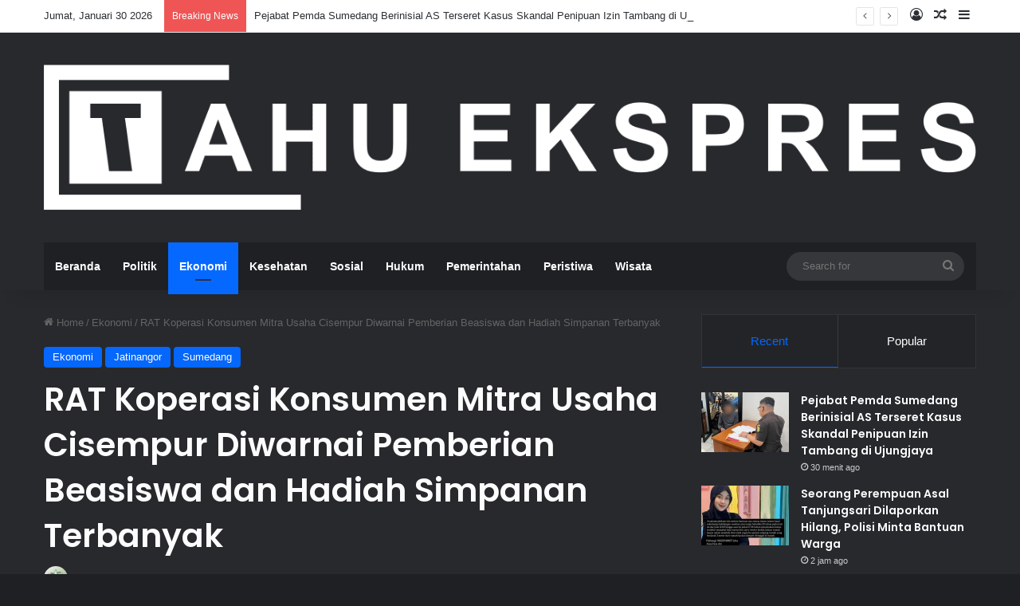

--- FILE ---
content_type: text/html; charset=UTF-8
request_url: https://tahuekspres.com/rat-koperasi-konsumen-mitra-usaha-cisempur-diwarnai-pemberian-beasiswa-dan-hadiah-simpanan-terbanyak/
body_size: 22511
content:
<!DOCTYPE html>
<html lang="id" class="dark-skin" data-skin="dark">
<head>
	<script async src="https://pagead2.googlesyndication.com/pagead/js/adsbygoogle.js?client=ca-pub-6238403885893606"
     crossorigin="anonymous"></script>
	
	<meta charset="UTF-8" />
	<link rel="profile" href="https://gmpg.org/xfn/11" />
	
<meta http-equiv='x-dns-prefetch-control' content='on'>
<link rel='dns-prefetch' href='//cdnjs.cloudflare.com' />
<link rel='dns-prefetch' href='//ajax.googleapis.com' />
<link rel='dns-prefetch' href='//fonts.googleapis.com' />
<link rel='dns-prefetch' href='//fonts.gstatic.com' />
<link rel='dns-prefetch' href='//s.gravatar.com' />
<link rel='dns-prefetch' href='//www.google-analytics.com' />
<link rel='preload' as='script' href='https://ajax.googleapis.com/ajax/libs/webfont/1/webfont.js'>
<meta name='robots' content='index, follow, max-image-preview:large, max-snippet:-1, max-video-preview:-1' />

	<!-- This site is optimized with the Yoast SEO plugin v26.8 - https://yoast.com/product/yoast-seo-wordpress/ -->
	<title>RAT Koperasi Konsumen Mitra Usaha Cisempur Diwarnai Pemberian Beasiswa dan Hadiah Simpanan Terbanyak | Tahu Ekspres Sumedang</title>
	<meta name="description" content="TAHUEKSPRES, SUMEDANG – Rapat Anggota Tahunan (RAT) Koperasi Konsumen Mitra Usaha Cisempur Tutup Buku 2023 diwarnai dengan pemberian hadiah bagi simpanan terbanyak dan penyaluran bea siswa kepada sejumlah siswa SD, SMP serta SMA yang berprestasi dari anggota keluarga Koperasi Simpan Pinjam (KSP) Mitra Usaha di GOR Futsal Bima desa Cisempur Jatinangor Sumedang Jawa Barat (Jabar), Sabtu (2/3/2024)." />
	<link rel="canonical" href="https://tahuekspres.com/rat-koperasi-konsumen-mitra-usaha-cisempur-diwarnai-pemberian-beasiswa-dan-hadiah-simpanan-terbanyak/" />
	<meta property="og:locale" content="id_ID" />
	<meta property="og:type" content="article" />
	<meta property="og:title" content="RAT Koperasi Konsumen Mitra Usaha Cisempur Diwarnai Pemberian Beasiswa dan Hadiah Simpanan Terbanyak | Tahu Ekspres Sumedang" />
	<meta property="og:description" content="TAHUEKSPRES, SUMEDANG – Rapat Anggota Tahunan (RAT) Koperasi Konsumen Mitra Usaha Cisempur Tutup Buku 2023 diwarnai dengan pemberian hadiah bagi simpanan terbanyak dan penyaluran bea siswa kepada sejumlah siswa SD, SMP serta SMA yang berprestasi dari anggota keluarga Koperasi Simpan Pinjam (KSP) Mitra Usaha di GOR Futsal Bima desa Cisempur Jatinangor Sumedang Jawa Barat (Jabar), Sabtu (2/3/2024)." />
	<meta property="og:url" content="https://tahuekspres.com/rat-koperasi-konsumen-mitra-usaha-cisempur-diwarnai-pemberian-beasiswa-dan-hadiah-simpanan-terbanyak/" />
	<meta property="og:site_name" content="Tahu Ekspres Sumedang" />
	<meta property="article:publisher" content="https://facebook.com/tahuekspres" />
	<meta property="article:published_time" content="2024-03-02T05:08:02+00:00" />
	<meta property="og:image" content="https://tahuekspres.com/wp-content/uploads/2024/03/IMG-20240302-WA0055.jpg" />
	<meta property="og:image:width" content="1600" />
	<meta property="og:image:height" content="960" />
	<meta property="og:image:type" content="image/jpeg" />
	<meta name="author" content="Alan Dahlan" />
	<meta name="twitter:card" content="summary_large_image" />
	<meta name="twitter:creator" content="@tahuekspres" />
	<meta name="twitter:site" content="@tahuekspres" />
	<meta name="twitter:label1" content="Ditulis oleh" />
	<meta name="twitter:data1" content="Alan Dahlan" />
	<meta name="twitter:label2" content="Estimasi waktu membaca" />
	<meta name="twitter:data2" content="3 menit" />
	<script type="application/ld+json" class="yoast-schema-graph">{"@context":"https://schema.org","@graph":[{"@type":"NewsArticle","@id":"https://tahuekspres.com/rat-koperasi-konsumen-mitra-usaha-cisempur-diwarnai-pemberian-beasiswa-dan-hadiah-simpanan-terbanyak/#article","isPartOf":{"@id":"https://tahuekspres.com/rat-koperasi-konsumen-mitra-usaha-cisempur-diwarnai-pemberian-beasiswa-dan-hadiah-simpanan-terbanyak/"},"author":{"name":"Alan Dahlan","@id":"https://tahuekspres.com/#/schema/person/8fa43f1aae2a42412ce809f3b2641cf4"},"headline":"RAT Koperasi Konsumen Mitra Usaha Cisempur Diwarnai Pemberian Beasiswa dan Hadiah Simpanan Terbanyak","datePublished":"2024-03-02T05:08:02+00:00","mainEntityOfPage":{"@id":"https://tahuekspres.com/rat-koperasi-konsumen-mitra-usaha-cisempur-diwarnai-pemberian-beasiswa-dan-hadiah-simpanan-terbanyak/"},"wordCount":429,"commentCount":0,"publisher":{"@id":"https://tahuekspres.com/#organization"},"image":{"@id":"https://tahuekspres.com/rat-koperasi-konsumen-mitra-usaha-cisempur-diwarnai-pemberian-beasiswa-dan-hadiah-simpanan-terbanyak/#primaryimage"},"thumbnailUrl":"https://tahuekspres.com/wp-content/uploads/2024/03/IMG-20240302-WA0055.jpg","keywords":["Desa Cisempur","Forkopimcam Jatinangor","Pemberian Bea Siswa Berprestasi","RAT Koperasi Konsumen Mitra Usaha Cisempur","Satia Santana","Wakil Ketua Koperasi Konsumen Mitra Usaha Cisempur"],"articleSection":["Ekonomi","Jatinangor","Sumedang"],"inLanguage":"id","potentialAction":[{"@type":"CommentAction","name":"Comment","target":["https://tahuekspres.com/rat-koperasi-konsumen-mitra-usaha-cisempur-diwarnai-pemberian-beasiswa-dan-hadiah-simpanan-terbanyak/#respond"]}]},{"@type":"WebPage","@id":"https://tahuekspres.com/rat-koperasi-konsumen-mitra-usaha-cisempur-diwarnai-pemberian-beasiswa-dan-hadiah-simpanan-terbanyak/","url":"https://tahuekspres.com/rat-koperasi-konsumen-mitra-usaha-cisempur-diwarnai-pemberian-beasiswa-dan-hadiah-simpanan-terbanyak/","name":"RAT Koperasi Konsumen Mitra Usaha Cisempur Diwarnai Pemberian Beasiswa dan Hadiah Simpanan Terbanyak | Tahu Ekspres Sumedang","isPartOf":{"@id":"https://tahuekspres.com/#website"},"primaryImageOfPage":{"@id":"https://tahuekspres.com/rat-koperasi-konsumen-mitra-usaha-cisempur-diwarnai-pemberian-beasiswa-dan-hadiah-simpanan-terbanyak/#primaryimage"},"image":{"@id":"https://tahuekspres.com/rat-koperasi-konsumen-mitra-usaha-cisempur-diwarnai-pemberian-beasiswa-dan-hadiah-simpanan-terbanyak/#primaryimage"},"thumbnailUrl":"https://tahuekspres.com/wp-content/uploads/2024/03/IMG-20240302-WA0055.jpg","datePublished":"2024-03-02T05:08:02+00:00","description":"TAHUEKSPRES, SUMEDANG – Rapat Anggota Tahunan (RAT) Koperasi Konsumen Mitra Usaha Cisempur Tutup Buku 2023 diwarnai dengan pemberian hadiah bagi simpanan terbanyak dan penyaluran bea siswa kepada sejumlah siswa SD, SMP serta SMA yang berprestasi dari anggota keluarga Koperasi Simpan Pinjam (KSP) Mitra Usaha di GOR Futsal Bima desa Cisempur Jatinangor Sumedang Jawa Barat (Jabar), Sabtu (2/3/2024).","breadcrumb":{"@id":"https://tahuekspres.com/rat-koperasi-konsumen-mitra-usaha-cisempur-diwarnai-pemberian-beasiswa-dan-hadiah-simpanan-terbanyak/#breadcrumb"},"inLanguage":"id","potentialAction":[{"@type":"ReadAction","target":["https://tahuekspres.com/rat-koperasi-konsumen-mitra-usaha-cisempur-diwarnai-pemberian-beasiswa-dan-hadiah-simpanan-terbanyak/"]}]},{"@type":"ImageObject","inLanguage":"id","@id":"https://tahuekspres.com/rat-koperasi-konsumen-mitra-usaha-cisempur-diwarnai-pemberian-beasiswa-dan-hadiah-simpanan-terbanyak/#primaryimage","url":"https://tahuekspres.com/wp-content/uploads/2024/03/IMG-20240302-WA0055.jpg","contentUrl":"https://tahuekspres.com/wp-content/uploads/2024/03/IMG-20240302-WA0055.jpg","width":1600,"height":960,"caption":"Siswi SDN Mekarwangi Kelas 3, Alya Nur Kamilah saat menerima beasiswa dari Koperasi Konsumen Mitra Usaha Cisempur di Jatinangor Sumedang Jabar, Sabtu (2/3/2024). (FOTO: Alan Dahlan)"},{"@type":"BreadcrumbList","@id":"https://tahuekspres.com/rat-koperasi-konsumen-mitra-usaha-cisempur-diwarnai-pemberian-beasiswa-dan-hadiah-simpanan-terbanyak/#breadcrumb","itemListElement":[{"@type":"ListItem","position":1,"name":"Home","item":"https://tahuekspres.com/"},{"@type":"ListItem","position":2,"name":"RAT Koperasi Konsumen Mitra Usaha Cisempur Diwarnai Pemberian Beasiswa dan Hadiah Simpanan Terbanyak"}]},{"@type":"WebSite","@id":"https://tahuekspres.com/#website","url":"https://tahuekspres.com/","name":"Tahu Ekspres Sumedang","description":"Selalu Ingin Tahu Lebih Cepat Tentang Sumedang","publisher":{"@id":"https://tahuekspres.com/#organization"},"alternateName":"Tahu Ekspres","potentialAction":[{"@type":"SearchAction","target":{"@type":"EntryPoint","urlTemplate":"https://tahuekspres.com/?s={search_term_string}"},"query-input":{"@type":"PropertyValueSpecification","valueRequired":true,"valueName":"search_term_string"}}],"inLanguage":"id"},{"@type":"Organization","@id":"https://tahuekspres.com/#organization","name":"Tahu Ekspres Sumedang","alternateName":"Tahu Ekspres","url":"https://tahuekspres.com/","logo":{"@type":"ImageObject","inLanguage":"id","@id":"https://tahuekspres.com/#/schema/logo/image/","url":"https://tahuekspres.com/wp-content/uploads/2022/05/LOGO-WEB-TE.png","contentUrl":"https://tahuekspres.com/wp-content/uploads/2022/05/LOGO-WEB-TE.png","width":791,"height":329,"caption":"Tahu Ekspres Sumedang"},"image":{"@id":"https://tahuekspres.com/#/schema/logo/image/"},"sameAs":["https://facebook.com/tahuekspres","https://x.com/tahuekspres","https://instagram.com/tahuekspres","https://www.youtube.com/channel/UCJ5v_12rn-1YU0hXgexGiFw","https://tiktok.com/@tahu.ekspres"]},{"@type":"Person","@id":"https://tahuekspres.com/#/schema/person/8fa43f1aae2a42412ce809f3b2641cf4","name":"Alan Dahlan","image":{"@type":"ImageObject","inLanguage":"id","@id":"https://tahuekspres.com/#/schema/person/image/","url":"https://secure.gravatar.com/avatar/14f3109b957c5ed9d67fd77900e15d0fe9333f7be547e8afb53114bddb452f30?s=96&d=wavatar&r=g","contentUrl":"https://secure.gravatar.com/avatar/14f3109b957c5ed9d67fd77900e15d0fe9333f7be547e8afb53114bddb452f30?s=96&d=wavatar&r=g","caption":"Alan Dahlan"},"url":"https://tahuekspres.com/author/alandahlan/"}]}</script>
	<!-- / Yoast SEO plugin. -->


<link rel='dns-prefetch' href='//static.addtoany.com' />
<link rel='dns-prefetch' href='//news.google.com' />
<link rel='dns-prefetch' href='//www.googletagmanager.com' />
<link rel='dns-prefetch' href='//pagead2.googlesyndication.com' />
<link rel="alternate" type="application/rss+xml" title="Tahu Ekspres Sumedang &raquo; Feed" href="https://tahuekspres.com/feed/" />
<link rel="alternate" type="application/rss+xml" title="Tahu Ekspres Sumedang &raquo; Umpan Komentar" href="https://tahuekspres.com/comments/feed/" />
<link rel="alternate" type="application/rss+xml" title="Tahu Ekspres Sumedang &raquo; RAT Koperasi Konsumen Mitra Usaha Cisempur Diwarnai Pemberian Beasiswa dan Hadiah Simpanan Terbanyak Umpan Komentar" href="https://tahuekspres.com/rat-koperasi-konsumen-mitra-usaha-cisempur-diwarnai-pemberian-beasiswa-dan-hadiah-simpanan-terbanyak/feed/" />

		<style type="text/css">
			:root{				
			--tie-preset-gradient-1: linear-gradient(135deg, rgba(6, 147, 227, 1) 0%, rgb(155, 81, 224) 100%);
			--tie-preset-gradient-2: linear-gradient(135deg, rgb(122, 220, 180) 0%, rgb(0, 208, 130) 100%);
			--tie-preset-gradient-3: linear-gradient(135deg, rgba(252, 185, 0, 1) 0%, rgba(255, 105, 0, 1) 100%);
			--tie-preset-gradient-4: linear-gradient(135deg, rgba(255, 105, 0, 1) 0%, rgb(207, 46, 46) 100%);
			--tie-preset-gradient-5: linear-gradient(135deg, rgb(238, 238, 238) 0%, rgb(169, 184, 195) 100%);
			--tie-preset-gradient-6: linear-gradient(135deg, rgb(74, 234, 220) 0%, rgb(151, 120, 209) 20%, rgb(207, 42, 186) 40%, rgb(238, 44, 130) 60%, rgb(251, 105, 98) 80%, rgb(254, 248, 76) 100%);
			--tie-preset-gradient-7: linear-gradient(135deg, rgb(255, 206, 236) 0%, rgb(152, 150, 240) 100%);
			--tie-preset-gradient-8: linear-gradient(135deg, rgb(254, 205, 165) 0%, rgb(254, 45, 45) 50%, rgb(107, 0, 62) 100%);
			--tie-preset-gradient-9: linear-gradient(135deg, rgb(255, 203, 112) 0%, rgb(199, 81, 192) 50%, rgb(65, 88, 208) 100%);
			--tie-preset-gradient-10: linear-gradient(135deg, rgb(255, 245, 203) 0%, rgb(182, 227, 212) 50%, rgb(51, 167, 181) 100%);
			--tie-preset-gradient-11: linear-gradient(135deg, rgb(202, 248, 128) 0%, rgb(113, 206, 126) 100%);
			--tie-preset-gradient-12: linear-gradient(135deg, rgb(2, 3, 129) 0%, rgb(40, 116, 252) 100%);
			--tie-preset-gradient-13: linear-gradient(135deg, #4D34FA, #ad34fa);
			--tie-preset-gradient-14: linear-gradient(135deg, #0057FF, #31B5FF);
			--tie-preset-gradient-15: linear-gradient(135deg, #FF007A, #FF81BD);
			--tie-preset-gradient-16: linear-gradient(135deg, #14111E, #4B4462);
			--tie-preset-gradient-17: linear-gradient(135deg, #F32758, #FFC581);

			
					--main-nav-background: #1f2024;
					--main-nav-secondry-background: rgba(0,0,0,0.2);
					--main-nav-primary-color: #0088ff;
					--main-nav-contrast-primary-color: #FFFFFF;
					--main-nav-text-color: #FFFFFF;
					--main-nav-secondry-text-color: rgba(225,255,255,0.5);
					--main-nav-main-border-color: rgba(255,255,255,0.07);
					--main-nav-secondry-border-color: rgba(255,255,255,0.04);
				
			}
		</style>
	<link rel="alternate" title="oEmbed (JSON)" type="application/json+oembed" href="https://tahuekspres.com/wp-json/oembed/1.0/embed?url=https%3A%2F%2Ftahuekspres.com%2Frat-koperasi-konsumen-mitra-usaha-cisempur-diwarnai-pemberian-beasiswa-dan-hadiah-simpanan-terbanyak%2F" />
<link rel="alternate" title="oEmbed (XML)" type="text/xml+oembed" href="https://tahuekspres.com/wp-json/oembed/1.0/embed?url=https%3A%2F%2Ftahuekspres.com%2Frat-koperasi-konsumen-mitra-usaha-cisempur-diwarnai-pemberian-beasiswa-dan-hadiah-simpanan-terbanyak%2F&#038;format=xml" />
		<style>
			.lazyload,
			.lazyloading {
				max-width: 100%;
			}
		</style>
		<meta name="viewport" content="width=device-width, initial-scale=1.0" /><style id='wp-img-auto-sizes-contain-inline-css' type='text/css'>
img:is([sizes=auto i],[sizes^="auto," i]){contain-intrinsic-size:3000px 1500px}
/*# sourceURL=wp-img-auto-sizes-contain-inline-css */
</style>
<style id='wp-emoji-styles-inline-css' type='text/css'>

	img.wp-smiley, img.emoji {
		display: inline !important;
		border: none !important;
		box-shadow: none !important;
		height: 1em !important;
		width: 1em !important;
		margin: 0 0.07em !important;
		vertical-align: -0.1em !important;
		background: none !important;
		padding: 0 !important;
	}
/*# sourceURL=wp-emoji-styles-inline-css */
</style>
<link rel='stylesheet' id='gn-frontend-gnfollow-style-css' href='https://tahuekspres.com/wp-content/plugins/gn-publisher/assets/css/gn-frontend-gnfollow.min.css?ver=1.5.26' type='text/css' media='all' />
<link rel='stylesheet' id='addtoany-css' href='https://tahuekspres.com/wp-content/plugins/add-to-any/addtoany.min.css?ver=1.16' type='text/css' media='all' />
<link rel='stylesheet' id='tie-css-base-css' href='https://tahuekspres.com/wp-content/themes/jannah/assets/css/base.min.css?ver=7.2.0' type='text/css' media='all' />
<link rel='stylesheet' id='tie-css-styles-css' href='https://tahuekspres.com/wp-content/themes/jannah/assets/css/style.min.css?ver=7.2.0' type='text/css' media='all' />
<link rel='stylesheet' id='tie-css-widgets-css' href='https://tahuekspres.com/wp-content/themes/jannah/assets/css/widgets.min.css?ver=7.2.0' type='text/css' media='all' />
<link rel='stylesheet' id='tie-css-helpers-css' href='https://tahuekspres.com/wp-content/themes/jannah/assets/css/helpers.min.css?ver=7.2.0' type='text/css' media='all' />
<link rel='stylesheet' id='tie-fontawesome5-css' href='https://tahuekspres.com/wp-content/themes/jannah/assets/css/fontawesome.css?ver=7.2.0' type='text/css' media='all' />
<link rel='stylesheet' id='tie-css-ilightbox-css' href='https://tahuekspres.com/wp-content/themes/jannah/assets/ilightbox/dark-skin/skin.css?ver=7.2.0' type='text/css' media='all' />
<link rel='stylesheet' id='tie-css-single-css' href='https://tahuekspres.com/wp-content/themes/jannah/assets/css/single.min.css?ver=7.2.0' type='text/css' media='all' />
<link rel='stylesheet' id='tie-css-print-css' href='https://tahuekspres.com/wp-content/themes/jannah/assets/css/print.css?ver=7.2.0' type='text/css' media='print' />
<style id='tie-css-print-inline-css' type='text/css'>
body{font-family: 'Arial Black',Gadget,sans-serif;}.wf-active .logo-text,.wf-active h1,.wf-active h2,.wf-active h3,.wf-active h4,.wf-active h5,.wf-active h6,.wf-active .the-subtitle{font-family: 'Poppins';}#the-post .entry-content,#the-post .entry-content p{font-size: 20px;line-height: 1.5;}#header-notification-bar{background: var( --tie-preset-gradient-13 );}#header-notification-bar{--tie-buttons-color: #FFFFFF;--tie-buttons-border-color: #FFFFFF;--tie-buttons-hover-color: #e1e1e1;--tie-buttons-hover-text: #000000;}#header-notification-bar{--tie-buttons-text: #000000;}.meta-views.meta-item .tie-icon-fire:before{content: "\f06e" !important;}
/*# sourceURL=tie-css-print-inline-css */
</style>
<script type="text/javascript" id="addtoany-core-js-before">
/* <![CDATA[ */
window.a2a_config=window.a2a_config||{};a2a_config.callbacks=[];a2a_config.overlays=[];a2a_config.templates={};a2a_localize = {
	Share: "Share",
	Save: "Save",
	Subscribe: "Subscribe",
	Email: "Email",
	Bookmark: "Bookmark",
	ShowAll: "Show all",
	ShowLess: "Show less",
	FindServices: "Find service(s)",
	FindAnyServiceToAddTo: "Instantly find any service to add to",
	PoweredBy: "Powered by",
	ShareViaEmail: "Share via email",
	SubscribeViaEmail: "Subscribe via email",
	BookmarkInYourBrowser: "Bookmark in your browser",
	BookmarkInstructions: "Press Ctrl+D or \u2318+D to bookmark this page",
	AddToYourFavorites: "Add to your favorites",
	SendFromWebOrProgram: "Send from any email address or email program",
	EmailProgram: "Email program",
	More: "More&#8230;",
	ThanksForSharing: "Thanks for sharing!",
	ThanksForFollowing: "Thanks for following!"
};

a2a_config.callbacks.push({ready:function(){document.querySelectorAll(".a2a_s_undefined").forEach(function(emptyIcon){emptyIcon.parentElement.style.display="none";})}});

//# sourceURL=addtoany-core-js-before
/* ]]> */
</script>
<script type="text/javascript" defer src="https://static.addtoany.com/menu/page.js" id="addtoany-core-js"></script>
<script type="text/javascript" src="https://tahuekspres.com/wp-includes/js/jquery/jquery.min.js?ver=3.7.1" id="jquery-core-js"></script>
<script type="text/javascript" src="https://tahuekspres.com/wp-includes/js/jquery/jquery-migrate.min.js?ver=3.4.1" id="jquery-migrate-js"></script>
<script type="text/javascript" defer src="https://tahuekspres.com/wp-content/plugins/add-to-any/addtoany.min.js?ver=1.1" id="addtoany-jquery-js"></script>

<!-- Potongan tag Google (gtag.js) ditambahkan oleh Site Kit -->
<!-- Snippet Google Analytics telah ditambahkan oleh Site Kit -->
<script type="text/javascript" src="https://www.googletagmanager.com/gtag/js?id=GT-PJWW9SJ" id="google_gtagjs-js" async></script>
<script type="text/javascript" id="google_gtagjs-js-after">
/* <![CDATA[ */
window.dataLayer = window.dataLayer || [];function gtag(){dataLayer.push(arguments);}
gtag("set","linker",{"domains":["tahuekspres.com"]});
gtag("js", new Date());
gtag("set", "developer_id.dZTNiMT", true);
gtag("config", "GT-PJWW9SJ", {"googlesitekit_post_author":"Alan Dahlan","googlesitekit_post_date":"20240302"});
//# sourceURL=google_gtagjs-js-after
/* ]]> */
</script>
<link rel="https://api.w.org/" href="https://tahuekspres.com/wp-json/" /><link rel="alternate" title="JSON" type="application/json" href="https://tahuekspres.com/wp-json/wp/v2/posts/11782" /><link rel="EditURI" type="application/rsd+xml" title="RSD" href="https://tahuekspres.com/xmlrpc.php?rsd" />
<meta name="generator" content="WordPress 6.9" />
<link rel='shortlink' href='https://tahuekspres.com/?p=11782' />
<meta name="generator" content="Site Kit by Google 1.171.0" />		<script>
			document.documentElement.className = document.documentElement.className.replace('no-js', 'js');
		</script>
				<style>
			.no-js img.lazyload {
				display: none;
			}

			figure.wp-block-image img.lazyloading {
				min-width: 150px;
			}

			.lazyload,
			.lazyloading {
				--smush-placeholder-width: 100px;
				--smush-placeholder-aspect-ratio: 1/1;
				width: var(--smush-image-width, var(--smush-placeholder-width)) !important;
				aspect-ratio: var(--smush-image-aspect-ratio, var(--smush-placeholder-aspect-ratio)) !important;
			}

						.lazyload, .lazyloading {
				opacity: 0;
			}

			.lazyloaded {
				opacity: 1;
				transition: opacity 400ms;
				transition-delay: 0ms;
			}

					</style>
		<meta http-equiv="X-UA-Compatible" content="IE=edge">

<!-- Meta tag Google AdSense ditambahkan oleh Site Kit -->
<meta name="google-adsense-platform-account" content="ca-host-pub-2644536267352236">
<meta name="google-adsense-platform-domain" content="sitekit.withgoogle.com">
<!-- Akhir tag meta Google AdSense yang ditambahkan oleh Site Kit -->
<link rel="amphtml" href="https://tahuekspres.com/rat-koperasi-konsumen-mitra-usaha-cisempur-diwarnai-pemberian-beasiswa-dan-hadiah-simpanan-terbanyak/amp/">
<!-- Snippet Google AdSense telah ditambahkan oleh Site Kit -->
<script type="text/javascript" async="async" src="https://pagead2.googlesyndication.com/pagead/js/adsbygoogle.js?client=ca-pub-6238403885893606&amp;host=ca-host-pub-2644536267352236" crossorigin="anonymous"></script>

<!-- Snippet Google AdSense penutup telah ditambahkan oleh Site Kit -->
<link rel="icon" href="https://tahuekspres.com/wp-content/uploads/2024/05/ebca3ca5ad3dac44c7ddf02de3f6db3c.ico" sizes="32x32" />
<link rel="icon" href="https://tahuekspres.com/wp-content/uploads/2024/05/ebca3ca5ad3dac44c7ddf02de3f6db3c.ico" sizes="192x192" />
<link rel="apple-touch-icon" href="https://tahuekspres.com/wp-content/uploads/2024/05/ebca3ca5ad3dac44c7ddf02de3f6db3c.ico" />
<meta name="msapplication-TileImage" content="https://tahuekspres.com/wp-content/uploads/2024/05/ebca3ca5ad3dac44c7ddf02de3f6db3c.ico" />
<style id='global-styles-inline-css' type='text/css'>
:root{--wp--preset--aspect-ratio--square: 1;--wp--preset--aspect-ratio--4-3: 4/3;--wp--preset--aspect-ratio--3-4: 3/4;--wp--preset--aspect-ratio--3-2: 3/2;--wp--preset--aspect-ratio--2-3: 2/3;--wp--preset--aspect-ratio--16-9: 16/9;--wp--preset--aspect-ratio--9-16: 9/16;--wp--preset--color--black: #000000;--wp--preset--color--cyan-bluish-gray: #abb8c3;--wp--preset--color--white: #ffffff;--wp--preset--color--pale-pink: #f78da7;--wp--preset--color--vivid-red: #cf2e2e;--wp--preset--color--luminous-vivid-orange: #ff6900;--wp--preset--color--luminous-vivid-amber: #fcb900;--wp--preset--color--light-green-cyan: #7bdcb5;--wp--preset--color--vivid-green-cyan: #00d084;--wp--preset--color--pale-cyan-blue: #8ed1fc;--wp--preset--color--vivid-cyan-blue: #0693e3;--wp--preset--color--vivid-purple: #9b51e0;--wp--preset--color--global-color: #0088ff;--wp--preset--gradient--vivid-cyan-blue-to-vivid-purple: linear-gradient(135deg,rgb(6,147,227) 0%,rgb(155,81,224) 100%);--wp--preset--gradient--light-green-cyan-to-vivid-green-cyan: linear-gradient(135deg,rgb(122,220,180) 0%,rgb(0,208,130) 100%);--wp--preset--gradient--luminous-vivid-amber-to-luminous-vivid-orange: linear-gradient(135deg,rgb(252,185,0) 0%,rgb(255,105,0) 100%);--wp--preset--gradient--luminous-vivid-orange-to-vivid-red: linear-gradient(135deg,rgb(255,105,0) 0%,rgb(207,46,46) 100%);--wp--preset--gradient--very-light-gray-to-cyan-bluish-gray: linear-gradient(135deg,rgb(238,238,238) 0%,rgb(169,184,195) 100%);--wp--preset--gradient--cool-to-warm-spectrum: linear-gradient(135deg,rgb(74,234,220) 0%,rgb(151,120,209) 20%,rgb(207,42,186) 40%,rgb(238,44,130) 60%,rgb(251,105,98) 80%,rgb(254,248,76) 100%);--wp--preset--gradient--blush-light-purple: linear-gradient(135deg,rgb(255,206,236) 0%,rgb(152,150,240) 100%);--wp--preset--gradient--blush-bordeaux: linear-gradient(135deg,rgb(254,205,165) 0%,rgb(254,45,45) 50%,rgb(107,0,62) 100%);--wp--preset--gradient--luminous-dusk: linear-gradient(135deg,rgb(255,203,112) 0%,rgb(199,81,192) 50%,rgb(65,88,208) 100%);--wp--preset--gradient--pale-ocean: linear-gradient(135deg,rgb(255,245,203) 0%,rgb(182,227,212) 50%,rgb(51,167,181) 100%);--wp--preset--gradient--electric-grass: linear-gradient(135deg,rgb(202,248,128) 0%,rgb(113,206,126) 100%);--wp--preset--gradient--midnight: linear-gradient(135deg,rgb(2,3,129) 0%,rgb(40,116,252) 100%);--wp--preset--font-size--small: 13px;--wp--preset--font-size--medium: 20px;--wp--preset--font-size--large: 36px;--wp--preset--font-size--x-large: 42px;--wp--preset--spacing--20: 0.44rem;--wp--preset--spacing--30: 0.67rem;--wp--preset--spacing--40: 1rem;--wp--preset--spacing--50: 1.5rem;--wp--preset--spacing--60: 2.25rem;--wp--preset--spacing--70: 3.38rem;--wp--preset--spacing--80: 5.06rem;--wp--preset--shadow--natural: 6px 6px 9px rgba(0, 0, 0, 0.2);--wp--preset--shadow--deep: 12px 12px 50px rgba(0, 0, 0, 0.4);--wp--preset--shadow--sharp: 6px 6px 0px rgba(0, 0, 0, 0.2);--wp--preset--shadow--outlined: 6px 6px 0px -3px rgb(255, 255, 255), 6px 6px rgb(0, 0, 0);--wp--preset--shadow--crisp: 6px 6px 0px rgb(0, 0, 0);}:where(.is-layout-flex){gap: 0.5em;}:where(.is-layout-grid){gap: 0.5em;}body .is-layout-flex{display: flex;}.is-layout-flex{flex-wrap: wrap;align-items: center;}.is-layout-flex > :is(*, div){margin: 0;}body .is-layout-grid{display: grid;}.is-layout-grid > :is(*, div){margin: 0;}:where(.wp-block-columns.is-layout-flex){gap: 2em;}:where(.wp-block-columns.is-layout-grid){gap: 2em;}:where(.wp-block-post-template.is-layout-flex){gap: 1.25em;}:where(.wp-block-post-template.is-layout-grid){gap: 1.25em;}.has-black-color{color: var(--wp--preset--color--black) !important;}.has-cyan-bluish-gray-color{color: var(--wp--preset--color--cyan-bluish-gray) !important;}.has-white-color{color: var(--wp--preset--color--white) !important;}.has-pale-pink-color{color: var(--wp--preset--color--pale-pink) !important;}.has-vivid-red-color{color: var(--wp--preset--color--vivid-red) !important;}.has-luminous-vivid-orange-color{color: var(--wp--preset--color--luminous-vivid-orange) !important;}.has-luminous-vivid-amber-color{color: var(--wp--preset--color--luminous-vivid-amber) !important;}.has-light-green-cyan-color{color: var(--wp--preset--color--light-green-cyan) !important;}.has-vivid-green-cyan-color{color: var(--wp--preset--color--vivid-green-cyan) !important;}.has-pale-cyan-blue-color{color: var(--wp--preset--color--pale-cyan-blue) !important;}.has-vivid-cyan-blue-color{color: var(--wp--preset--color--vivid-cyan-blue) !important;}.has-vivid-purple-color{color: var(--wp--preset--color--vivid-purple) !important;}.has-black-background-color{background-color: var(--wp--preset--color--black) !important;}.has-cyan-bluish-gray-background-color{background-color: var(--wp--preset--color--cyan-bluish-gray) !important;}.has-white-background-color{background-color: var(--wp--preset--color--white) !important;}.has-pale-pink-background-color{background-color: var(--wp--preset--color--pale-pink) !important;}.has-vivid-red-background-color{background-color: var(--wp--preset--color--vivid-red) !important;}.has-luminous-vivid-orange-background-color{background-color: var(--wp--preset--color--luminous-vivid-orange) !important;}.has-luminous-vivid-amber-background-color{background-color: var(--wp--preset--color--luminous-vivid-amber) !important;}.has-light-green-cyan-background-color{background-color: var(--wp--preset--color--light-green-cyan) !important;}.has-vivid-green-cyan-background-color{background-color: var(--wp--preset--color--vivid-green-cyan) !important;}.has-pale-cyan-blue-background-color{background-color: var(--wp--preset--color--pale-cyan-blue) !important;}.has-vivid-cyan-blue-background-color{background-color: var(--wp--preset--color--vivid-cyan-blue) !important;}.has-vivid-purple-background-color{background-color: var(--wp--preset--color--vivid-purple) !important;}.has-black-border-color{border-color: var(--wp--preset--color--black) !important;}.has-cyan-bluish-gray-border-color{border-color: var(--wp--preset--color--cyan-bluish-gray) !important;}.has-white-border-color{border-color: var(--wp--preset--color--white) !important;}.has-pale-pink-border-color{border-color: var(--wp--preset--color--pale-pink) !important;}.has-vivid-red-border-color{border-color: var(--wp--preset--color--vivid-red) !important;}.has-luminous-vivid-orange-border-color{border-color: var(--wp--preset--color--luminous-vivid-orange) !important;}.has-luminous-vivid-amber-border-color{border-color: var(--wp--preset--color--luminous-vivid-amber) !important;}.has-light-green-cyan-border-color{border-color: var(--wp--preset--color--light-green-cyan) !important;}.has-vivid-green-cyan-border-color{border-color: var(--wp--preset--color--vivid-green-cyan) !important;}.has-pale-cyan-blue-border-color{border-color: var(--wp--preset--color--pale-cyan-blue) !important;}.has-vivid-cyan-blue-border-color{border-color: var(--wp--preset--color--vivid-cyan-blue) !important;}.has-vivid-purple-border-color{border-color: var(--wp--preset--color--vivid-purple) !important;}.has-vivid-cyan-blue-to-vivid-purple-gradient-background{background: var(--wp--preset--gradient--vivid-cyan-blue-to-vivid-purple) !important;}.has-light-green-cyan-to-vivid-green-cyan-gradient-background{background: var(--wp--preset--gradient--light-green-cyan-to-vivid-green-cyan) !important;}.has-luminous-vivid-amber-to-luminous-vivid-orange-gradient-background{background: var(--wp--preset--gradient--luminous-vivid-amber-to-luminous-vivid-orange) !important;}.has-luminous-vivid-orange-to-vivid-red-gradient-background{background: var(--wp--preset--gradient--luminous-vivid-orange-to-vivid-red) !important;}.has-very-light-gray-to-cyan-bluish-gray-gradient-background{background: var(--wp--preset--gradient--very-light-gray-to-cyan-bluish-gray) !important;}.has-cool-to-warm-spectrum-gradient-background{background: var(--wp--preset--gradient--cool-to-warm-spectrum) !important;}.has-blush-light-purple-gradient-background{background: var(--wp--preset--gradient--blush-light-purple) !important;}.has-blush-bordeaux-gradient-background{background: var(--wp--preset--gradient--blush-bordeaux) !important;}.has-luminous-dusk-gradient-background{background: var(--wp--preset--gradient--luminous-dusk) !important;}.has-pale-ocean-gradient-background{background: var(--wp--preset--gradient--pale-ocean) !important;}.has-electric-grass-gradient-background{background: var(--wp--preset--gradient--electric-grass) !important;}.has-midnight-gradient-background{background: var(--wp--preset--gradient--midnight) !important;}.has-small-font-size{font-size: var(--wp--preset--font-size--small) !important;}.has-medium-font-size{font-size: var(--wp--preset--font-size--medium) !important;}.has-large-font-size{font-size: var(--wp--preset--font-size--large) !important;}.has-x-large-font-size{font-size: var(--wp--preset--font-size--x-large) !important;}
/*# sourceURL=global-styles-inline-css */
</style>
</head>

<body id="tie-body" class="wp-singular post-template-default single single-post postid-11782 single-format-standard wp-theme-jannah tie-no-js wrapper-has-shadow block-head-1 magazine2 is-thumb-overlay-disabled is-desktop is-header-layout-3 sidebar-right has-sidebar post-layout-1 narrow-title-narrow-media is-standard-format hide_breaking_news hide_footer_tiktok hide_footer_instagram hide_breadcrumbs hide_read_more_buttons hide_share_post_top hide_share_post_bottom hide_post_newsletter hide_read_next">



<div class="background-overlay">

	<div id="tie-container" class="site tie-container">

		
		<div id="tie-wrapper">

			
<header id="theme-header" class="theme-header header-layout-3 main-nav-dark main-nav-default-dark main-nav-below main-nav-boxed no-stream-item top-nav-active top-nav-light top-nav-default-light top-nav-above has-shadow has-normal-width-logo mobile-header-centered">
	
<nav id="top-nav"  class="has-date-breaking-components top-nav header-nav has-breaking-news" aria-label="Secondary Navigation">
	<div class="container">
		<div class="topbar-wrapper">

			
					<div class="topbar-today-date">
						Jumat, Januari 30 2026					</div>
					
			<div class="tie-alignleft">
				
<div class="breaking controls-is-active">

	<span class="breaking-title">
		<span class="tie-icon-bolt breaking-icon" aria-hidden="true"></span>
		<span class="breaking-title-text">Breaking News</span>
	</span>

	<ul id="breaking-news-in-header" class="breaking-news" data-type="reveal" data-arrows="true">

		
							<li class="news-item">
								<a href="https://tahuekspres.com/pejabat-pemda-sumedang-berinisial-as-terseret-kasus-skandal-penipuan-izin-tambang-di-ujungjaya/">Pejabat Pemda Sumedang Berinisial AS Terseret Kasus Skandal Penipuan Izin Tambang di Ujungjaya</a>
							</li>

							
							<li class="news-item">
								<a href="https://tahuekspres.com/seorang-perempuan-asal-tanjungsari-dilaporkan-hilang-polisi-minta-bantuan-warga/">Seorang Perempuan Asal Tanjungsari Dilaporkan Hilang, Polisi Minta Bantuan Warga</a>
							</li>

							
							<li class="news-item">
								<a href="https://tahuekspres.com/suramadu-stable-siap-berangkatkan-tiga-ekor-kuda-untuk-jateng-derby-2026/">Suramadu Stable Siap Berangkatkan Tiga Ekor Kuda Untuk Jateng Derby 2026</a>
							</li>

							
							<li class="news-item">
								<a href="https://tahuekspres.com/polisi-dan-forkopimcam-tanam-jagung-hibrida-di-paseh-kaler-dukung-program-asta-cita-presiden/">Polisi dan Forkopimcam Tanam Jagung Hibrida di Paseh Kaler Dukung Program Asta Cita Presiden</a>
							</li>

							
							<li class="news-item">
								<a href="https://tahuekspres.com/bpbd-sumedang-salurkan-perahu-karet-untuk-percepat-pembangunan-jembatan-gantung-di-wanajaya/">BPBD Sumedang Salurkan Perahu Karet untuk Percepat Pembangunan Jembatan Gantung di Wanajaya</a>
							</li>

							
							<li class="news-item">
								<a href="https://tahuekspres.com/pasca-gempa-m-27-sumedang-jumat-pagi-bupati-tingkatkan-sosialisai-mitigasi-bencana/">Pasca Gempa M 2,7 Sumedang Jumat Pagi, Bupati Tingkatkan Sosialisai Mitigasi Bencana</a>
							</li>

							
							<li class="news-item">
								<a href="https://tahuekspres.com/baznas-sumedang-bantu-seragam-sekolah-untuk-siswi-sdn-talun/">BAZNAS Sumedang Bantu Seragam Sekolah untuk Siswi SDN Talun</a>
							</li>

							
							<li class="news-item">
								<a href="https://tahuekspres.com/rsud-tangani-insiden-jarum-pentul-tertelan-remaja-putri-di-sumedang/">RSUD Tangani Insiden Jarum Pentul Tertelan Remaja Putri di Sumedang</a>
							</li>

							
							<li class="news-item">
								<a href="https://tahuekspres.com/gercep-polisi-selidiki-kehilangan-motor-mahasiswi-kkn-unsap-di-desa-nagrak-buahdua/">Gercep, Polisi Selidiki Kehilangan Motor Mahasiswi KKN Unsap di Desa Nagrak Buahdua</a>
							</li>

							
							<li class="news-item">
								<a href="https://tahuekspres.com/tembok-penahan-tanah-tpt-di-tanjungkerta-longsor-jalan-desa-tertimbun-satu-rumah-terancam/">Tembok Penahan Tanah (TPT) di Tanjungkerta Longsor, Jalan Desa Tertimbun, Satu Rumah Terancam</a>
							</li>

							
	</ul>
</div><!-- #breaking /-->
			</div><!-- .tie-alignleft /-->

			<div class="tie-alignright">
				<ul class="components">
	
		<li class=" popup-login-icon menu-item custom-menu-link">
			<a href="#" class="lgoin-btn tie-popup-trigger">
				<span class="tie-icon-author" aria-hidden="true"></span>
				<span class="screen-reader-text">Log In</span>			</a>
		</li>

				<li class="random-post-icon menu-item custom-menu-link">
		<a href="/rat-koperasi-konsumen-mitra-usaha-cisempur-diwarnai-pemberian-beasiswa-dan-hadiah-simpanan-terbanyak/?random-post=1" class="random-post" title="Random Article" rel="nofollow">
			<span class="tie-icon-random" aria-hidden="true"></span>
			<span class="screen-reader-text">Random Article</span>
		</a>
	</li>
		<li class="side-aside-nav-icon menu-item custom-menu-link">
		<a href="#">
			<span class="tie-icon-navicon" aria-hidden="true"></span>
			<span class="screen-reader-text">Sidebar</span>
		</a>
	</li>
	</ul><!-- Components -->			</div><!-- .tie-alignright /-->

		</div><!-- .topbar-wrapper /-->
	</div><!-- .container /-->
</nav><!-- #top-nav /-->

<div class="container header-container">
	<div class="tie-row logo-row">

		
		<div class="logo-wrapper">
			<div class="tie-col-md-4 logo-container clearfix">
				<div id="mobile-header-components-area_1" class="mobile-header-components"><ul class="components"><li class="mobile-component_menu custom-menu-link"><a href="#" id="mobile-menu-icon" class=""><span class="tie-mobile-menu-icon tie-icon-grid-9"></span><span class="screen-reader-text">Menu</span></a></li></ul></div>
		<div id="logo" class="image-logo" >

			
			<a title="Tahu Ekspres Sumedang" href="https://tahuekspres.com/">
				
				<picture class="tie-logo-default tie-logo-picture">
					<source class="tie-logo-source-default tie-logo-source" srcset="https://tahuekspres.com/wp-content/uploads/2022/05/LOGO-WEB-TAHU-EKSPRES.png" media="(max-width:991px)">
					<source class="tie-logo-source-default tie-logo-source" srcset="https://tahuekspres.com/wp-content/uploads/2022/05/LOGO-WEB-TAHU-EKSPRES.png">
					<img class="tie-logo-img-default tie-logo-img" src="https://tahuekspres.com/wp-content/uploads/2022/05/LOGO-WEB-TAHU-EKSPRES.png" alt="Tahu Ekspres Sumedang" width="1295" height="202" style="max-height:202px; width: auto;" loading="lazy" />
				</picture>
						</a>

			
		</div><!-- #logo /-->

		<div id="mobile-header-components-area_2" class="mobile-header-components"><ul class="components"><li class="mobile-component_search custom-menu-link">
				<a href="#" class="tie-search-trigger-mobile">
					<span class="tie-icon-search tie-search-icon" aria-hidden="true"></span>
					<span class="screen-reader-text">Search for</span>
				</a>
			</li></ul></div>			</div><!-- .tie-col /-->
		</div><!-- .logo-wrapper /-->

		
	</div><!-- .tie-row /-->
</div><!-- .container /-->

<div class="main-nav-wrapper">
	<nav id="main-nav"  class="main-nav header-nav menu-style-default menu-style-solid-bg"  aria-label="Primary Navigation">
		<div class="container">

			<div class="main-menu-wrapper">

				
				<div id="menu-components-wrap">

					
					<div class="main-menu main-menu-wrap">
						<div id="main-nav-menu" class="main-menu header-menu"><ul id="menu-menu-utama" class="menu"><li id="menu-item-6383" class="menu-item menu-item-type-custom menu-item-object-custom menu-item-home menu-item-6383"><a href="https://tahuekspres.com">Beranda</a></li>
<li id="menu-item-3287" class="menu-item menu-item-type-taxonomy menu-item-object-category menu-item-3287"><a href="https://tahuekspres.com/category/politik/">Politik</a></li>
<li id="menu-item-3290" class="menu-item menu-item-type-taxonomy menu-item-object-category current-post-ancestor current-menu-parent current-post-parent menu-item-3290 tie-current-menu"><a href="https://tahuekspres.com/category/ekonomi/">Ekonomi</a></li>
<li id="menu-item-3291" class="menu-item menu-item-type-taxonomy menu-item-object-category menu-item-3291"><a href="https://tahuekspres.com/category/kesehatan/">Kesehatan</a></li>
<li id="menu-item-3292" class="menu-item menu-item-type-taxonomy menu-item-object-category menu-item-3292"><a href="https://tahuekspres.com/category/sosial/">Sosial</a></li>
<li id="menu-item-3293" class="menu-item menu-item-type-taxonomy menu-item-object-category menu-item-3293"><a href="https://tahuekspres.com/category/hukum/">Hukum</a></li>
<li id="menu-item-3294" class="menu-item menu-item-type-taxonomy menu-item-object-category menu-item-3294"><a href="https://tahuekspres.com/category/pemerintahan/">Pemerintahan</a></li>
<li id="menu-item-3295" class="menu-item menu-item-type-taxonomy menu-item-object-category menu-item-3295"><a href="https://tahuekspres.com/category/peristiwa/">Peristiwa</a></li>
<li id="menu-item-3296" class="menu-item menu-item-type-taxonomy menu-item-object-category menu-item-3296"><a href="https://tahuekspres.com/category/wisata/">Wisata</a></li>
</ul></div>					</div><!-- .main-menu /-->

					<ul class="components">			<li class="search-bar menu-item custom-menu-link" aria-label="Search">
				<form method="get" id="search" action="https://tahuekspres.com/">
					<input id="search-input"  inputmode="search" type="text" name="s" title="Search for" placeholder="Search for" />
					<button id="search-submit" type="submit">
						<span class="tie-icon-search tie-search-icon" aria-hidden="true"></span>
						<span class="screen-reader-text">Search for</span>
					</button>
				</form>
			</li>
			</ul><!-- Components -->
				</div><!-- #menu-components-wrap /-->
			</div><!-- .main-menu-wrapper /-->
		</div><!-- .container /-->

			</nav><!-- #main-nav /-->
</div><!-- .main-nav-wrapper /-->

</header>

<div id="content" class="site-content container"><div id="main-content-row" class="tie-row main-content-row">

<div class="main-content tie-col-md-8 tie-col-xs-12" role="main">

	
	<article id="the-post" class="container-wrapper post-content tie-standard">

		
<header class="entry-header-outer">

	<nav id="breadcrumb"><a href="https://tahuekspres.com/"><span class="tie-icon-home" aria-hidden="true"></span> Home</a><em class="delimiter">/</em><a href="https://tahuekspres.com/category/ekonomi/">Ekonomi</a><em class="delimiter">/</em><span class="current">RAT Koperasi Konsumen Mitra Usaha Cisempur Diwarnai Pemberian Beasiswa dan Hadiah Simpanan Terbanyak</span></nav><script type="application/ld+json">{"@context":"http:\/\/schema.org","@type":"BreadcrumbList","@id":"#Breadcrumb","itemListElement":[{"@type":"ListItem","position":1,"item":{"name":"Home","@id":"https:\/\/tahuekspres.com\/"}},{"@type":"ListItem","position":2,"item":{"name":"Ekonomi","@id":"https:\/\/tahuekspres.com\/category\/ekonomi\/"}}]}</script>
	<div class="entry-header">

		<span class="post-cat-wrap"><a class="post-cat tie-cat-176" href="https://tahuekspres.com/category/ekonomi/">Ekonomi</a><a class="post-cat tie-cat-2003" href="https://tahuekspres.com/category/sumedang/jatinangor/">Jatinangor</a><a class="post-cat tie-cat-2002" href="https://tahuekspres.com/category/sumedang/">Sumedang</a></span>
		<h1 class="post-title entry-title">
			RAT Koperasi Konsumen Mitra Usaha Cisempur Diwarnai Pemberian Beasiswa dan Hadiah Simpanan Terbanyak		</h1>

		<div class="single-post-meta post-meta clearfix"><span class="author-meta single-author with-avatars"><span class="meta-item meta-author-wrapper meta-author-370">
						<span class="meta-author-avatar">
							<a href="https://tahuekspres.com/author/alandahlan/"><img alt='Photo of Alan Dahlan' src='https://secure.gravatar.com/avatar/14f3109b957c5ed9d67fd77900e15d0fe9333f7be547e8afb53114bddb452f30?s=140&#038;d=wavatar&#038;r=g' srcset='https://secure.gravatar.com/avatar/14f3109b957c5ed9d67fd77900e15d0fe9333f7be547e8afb53114bddb452f30?s=280&#038;d=wavatar&#038;r=g 2x' class='avatar avatar-140 photo' height='140' width='140' decoding='async' loading='lazy' /></a>
						</span>
					<span class="meta-author"><a href="https://tahuekspres.com/author/alandahlan/" class="author-name tie-icon" title="Alan Dahlan">Alan Dahlan</a></span></span></span><span class="date meta-item tie-icon">2 Maret 2024</span><div class="tie-alignright"><span class="meta-comment tie-icon meta-item fa-before">0</span><span class="meta-views meta-item warm"><span class="tie-icon-fire" aria-hidden="true"></span> 537 </span></div></div><!-- .post-meta -->	</div><!-- .entry-header /-->

	
	
</header><!-- .entry-header-outer /-->


<div  class="featured-area"><div class="featured-area-inner"><figure class="single-featured-image"><img width="780" height="470" src="https://tahuekspres.com/wp-content/uploads/2024/03/IMG-20240302-WA0055-780x470.jpg" class="attachment-jannah-image-post size-jannah-image-post wp-post-image" alt="" data-main-img="1" decoding="async" fetchpriority="high" srcset="https://tahuekspres.com/wp-content/uploads/2024/03/IMG-20240302-WA0055-780x470.jpg 780w, https://tahuekspres.com/wp-content/uploads/2024/03/IMG-20240302-WA0055-300x180.jpg 300w" sizes="(max-width: 780px) 100vw, 780px" />
						<figcaption class="single-caption-text">
							<span class="tie-icon-camera" aria-hidden="true"></span> Siswi SDN Mekarwangi Kelas 3, Alya Nur Kamilah saat menerima beasiswa dari Koperasi Konsumen Mitra Usaha Cisempur di Jatinangor Sumedang Jabar, Sabtu (2/3/2024). (FOTO: Alan Dahlan)
						</figcaption>
					</figure></div></div>
		<div class="entry-content entry clearfix">

			
			<p><strong>TAHUEKSPRES, SUMEDANG</strong> – Rapat Anggota Tahunan (RAT) Koperasi Konsumen Mitra Usaha Cisempur Tutup Buku 2023 diwarnai dengan pemberian hadiah bagi simpanan terbanyak dan penyaluran bea siswa kepada sejumlah siswa SD, SMP serta SMA yang berprestasi dari anggota keluarga Koperasi Simpan Pinjam (KSP) Mitra Usaha di GOR Futsal Bima desa Cisempur Jatinangor Sumedang Jawa Barat (Jabar), Sabtu (2/3/2024).</p>
<p>Selain diikuti oleh anggota KSP, kegiatan RAT KSP Mitra Usaha Cisempur Tutup Buku 2023 juga dihadiri oleh Kepala Desa Cisempur, Forkopimcam Jatinangor, Dewan Koperasi Daerah Sumedang, dan perwakilan Dinas Koperasi, UMKM, Perindustrian dan Perdagangan (Diskoperindag) Kabupaten Sumedang.</p>				<div id="inline-related-post" class="mag-box mini-posts-box content-only">
					<div class="container-wrapper">

						<div class="widget-title the-global-title">
							<div class="the-subtitle">Related Articles</div>
						</div>

						<div class="mag-box-container clearfix">
							<ul class="posts-items posts-list-container">
								
<li class="widget-single-post-item widget-post-list tie-standard">

			<div class="post-widget-thumbnail">

			
			<a aria-label="Besok Masa Tenang Pemilu 2024, Panwaslu Serukan Gerakan Jatinangor Bebas APK" href="https://tahuekspres.com/besok-masa-tenang-pemilu-2024-panwaslu-serukan-gerakan-jatinangor-bebas-apk/" class="post-thumb"><img width="220" height="150" src="https://tahuekspres.com/wp-content/uploads/2024/02/IMG-20240210-WA0095-220x150.jpg" class="attachment-jannah-image-small size-jannah-image-small tie-small-image wp-post-image" alt="" loading="lazy" /></a>		</div><!-- post-alignleft /-->
	
	<div class="post-widget-body ">
		<a class="post-title the-subtitle" href="https://tahuekspres.com/besok-masa-tenang-pemilu-2024-panwaslu-serukan-gerakan-jatinangor-bebas-apk/">Besok Masa Tenang Pemilu 2024, Panwaslu Serukan Gerakan Jatinangor Bebas APK</a>

		<div class="post-meta">
			<span class="date meta-item tie-icon">10 Februari 2024</span>		</div>
	</div>
</li>

<li class="widget-single-post-item widget-post-list tie-standard">

			<div class="post-widget-thumbnail">

			
			<a aria-label="Inilah Peraih Juara Lomba Senam Sumedang Simpati di Objek Wisata Janspark" href="https://tahuekspres.com/inilah-peraih-juara-lomba-senam-sumedang-simpati-di-objek-wisata-janspark/" class="post-thumb"><img width="220" height="150" src="https://tahuekspres.com/wp-content/uploads/2023/07/IMG-20230727-WA0046-220x150.jpg" class="attachment-jannah-image-small size-jannah-image-small tie-small-image wp-post-image" alt="" loading="lazy" /></a>		</div><!-- post-alignleft /-->
	
	<div class="post-widget-body ">
		<a class="post-title the-subtitle" href="https://tahuekspres.com/inilah-peraih-juara-lomba-senam-sumedang-simpati-di-objek-wisata-janspark/">Inilah Peraih Juara Lomba Senam Sumedang Simpati di Objek Wisata Janspark</a>

		<div class="post-meta">
			<span class="date meta-item tie-icon">27 Juli 2023</span>		</div>
	</div>
</li>
							</ul>
						</div>
					</div>
				</div>
				
<p>Ketua KSP Mitra Usaha Cisempur, Encur Mansyur melalui Wakil Ketua, Satia Santana menyatakan kegiatan RAT Koperasi Konsumen Mitra Usaha Cisempur Tutup Buku 2023 diisi dengan beberapa sesi diantaranya, pemilihan pimpinan RAT, pembacaan notulen RAT KSP Mitra Usaha Tutup Buku Tahun 2023, laporan umum pertanggungjawaban, laporan hasil pemeriksaan pengawasa tahun 2023, pembahasan rencana kerja dan Rancangan Anggaran Pendapatan Belanja Koperasi (RAPBK) untuk Tahun Buku 2024, sesi tanya jawab, pengesahan keputusan-keputusan hasil RAT, penandatanganan berita acara RAT tahunan, dan pemilihan badan pengawas periode 2024-2026.</p>
<p>&#8220;KSP Mitra Usaha Cisempur ini berubah nama menjadi Koperasi Konsumen Mitra Usaha Cisempur. Alhamdulillah, laporan pertanggungjawaban pengurus dan pengawas selama tahun 2023 disajikan dan disusun dalam bentuk buku,&#8221; katanya.</p>
<p>Laporan pertanggungjawaban itu, sambung Satia, disampaikan pada anggota Koperasi Konsumen Mitra Usaha Cisempur agar dapat dengan mudah dipelajari, dikaji dan dimengerti. Selanjutnya, dapat dibahas dalam kesempatan RAT Tutup Buku 2023.</p>
<p>&#8220;Tahun ini juga merupakan laporan pertanggungjawaban yang ke-4 pengurua Koperasi Konsumen Mitra Usaha Cisempur periode 2020-2024,&#8221; ujarnya.</p>
<figure id="attachment_11784" aria-describedby="caption-attachment-11784" style="width: 1600px" class="wp-caption alignnone"><img decoding="async" class="size-full wp-image-11784" src="https://tahuekspres.com/wp-content/uploads/2024/03/IMG-20240302-WA0056.jpg" alt="" width="1600" height="899" srcset="https://tahuekspres.com/wp-content/uploads/2024/03/IMG-20240302-WA0056.jpg 1600w, https://tahuekspres.com/wp-content/uploads/2024/03/IMG-20240302-WA0056-300x169.jpg 300w, https://tahuekspres.com/wp-content/uploads/2024/03/IMG-20240302-WA0056-1024x575.jpg 1024w, https://tahuekspres.com/wp-content/uploads/2024/03/IMG-20240302-WA0056-768x432.jpg 768w, https://tahuekspres.com/wp-content/uploads/2024/03/IMG-20240302-WA0056-1536x863.jpg 1536w, https://tahuekspres.com/wp-content/uploads/2024/03/IMG-20240302-WA0056-390x220.jpg 390w" sizes="(max-width: 1600px) 100vw, 1600px" loading="lazy" /><figcaption id="caption-attachment-11784" class="wp-caption-text">Anggota simpanan terbanyak Koperasi Konsumen Mitra Usaha Cisempur bersama unsur Forkopimcam Jatinangor , Sabtu (2/3/2024). (FOTO: Alan Dahlan)</figcaption></figure>
<p>Ia melanjutkan, Koperasi Konsumen Mitra Usaha Cisempur itu telah berdiri sejak tahun 1984. Sehingga, dirinya mengapresiasi setinggi-tingginya kepada para pendiri Koperasi terdahulu atas berdirinya Koperasi Mitra Usaha yang dari tahun ketahun terus mengalami peningkatan.</p>
<p>&#8220;Olehsebab itu, kami berharap keberadaan Koperasi Konsumen Mitra Usaha Cisempur ini harus terus lebih maju lagi. Baik pelayanan terhadap anggota, maupun masyarakat. Terlebih, dapat meningkatkan kualitas dan kuantitas usaha yang dikelola. Sehingga, pada akhirnya berjalan sesusai harapan dan cita-cita bersama yakni, Menuju arah sejahtera anggota, pengurus maupun masyarakat,&#8221; terangnya.</p>
<p>Selain itu, sambung Satia, untuk rencana kerja Koperasi Konsumen Mitra Usaha Cisempur Tahun 2024 memiliki visi, meningkatkan kesejahteraan anggota, pengurus serta masyarakat pada umumnya sebagai bagian tidak terpisahkan dari tatanan perekonomian nasional yang demokratis dan berkeadilan.</p>
<p>&#8220;Kemudian misinya, menjadikan kemitraan yang saling menguntungkan bagi setiap anggota demi meningkatkan kesejahteraan dalam kehidupannya. Melahirkan wirausaha muda sebagai upaya meningkatkan perekonomian masyarakat. Meningkatkan UMKM dan menumbuhkan jiwa koperasi di masyarakat,&#8221; tukasnya. (*)</p>
<p>&nbsp;</p>
<p>&nbsp;</p>
<div class="addtoany_share_save_container addtoany_content addtoany_content_bottom"><div class="a2a_kit a2a_kit_size_32 addtoany_list" data-a2a-url="https://tahuekspres.com/rat-koperasi-konsumen-mitra-usaha-cisempur-diwarnai-pemberian-beasiswa-dan-hadiah-simpanan-terbanyak/" data-a2a-title="RAT Koperasi Konsumen Mitra Usaha Cisempur Diwarnai Pemberian Beasiswa dan Hadiah Simpanan Terbanyak"><a class="a2a_button_facebook" href="https://www.addtoany.com/add_to/facebook?linkurl=https%3A%2F%2Ftahuekspres.com%2Frat-koperasi-konsumen-mitra-usaha-cisempur-diwarnai-pemberian-beasiswa-dan-hadiah-simpanan-terbanyak%2F&amp;linkname=RAT%20Koperasi%20Konsumen%20Mitra%20Usaha%20Cisempur%20Diwarnai%20Pemberian%20Beasiswa%20dan%20Hadiah%20Simpanan%20Terbanyak" title="Facebook" rel="nofollow noopener" target="_blank"></a><a class="a2a_button_twitter" href="https://www.addtoany.com/add_to/twitter?linkurl=https%3A%2F%2Ftahuekspres.com%2Frat-koperasi-konsumen-mitra-usaha-cisempur-diwarnai-pemberian-beasiswa-dan-hadiah-simpanan-terbanyak%2F&amp;linkname=RAT%20Koperasi%20Konsumen%20Mitra%20Usaha%20Cisempur%20Diwarnai%20Pemberian%20Beasiswa%20dan%20Hadiah%20Simpanan%20Terbanyak" title="Twitter" rel="nofollow noopener" target="_blank"></a><a class="a2a_button_whatsapp" href="https://www.addtoany.com/add_to/whatsapp?linkurl=https%3A%2F%2Ftahuekspres.com%2Frat-koperasi-konsumen-mitra-usaha-cisempur-diwarnai-pemberian-beasiswa-dan-hadiah-simpanan-terbanyak%2F&amp;linkname=RAT%20Koperasi%20Konsumen%20Mitra%20Usaha%20Cisempur%20Diwarnai%20Pemberian%20Beasiswa%20dan%20Hadiah%20Simpanan%20Terbanyak" title="WhatsApp" rel="nofollow noopener" target="_blank"></a><a class="a2a_button_threads" href="https://www.addtoany.com/add_to/threads?linkurl=https%3A%2F%2Ftahuekspres.com%2Frat-koperasi-konsumen-mitra-usaha-cisempur-diwarnai-pemberian-beasiswa-dan-hadiah-simpanan-terbanyak%2F&amp;linkname=RAT%20Koperasi%20Konsumen%20Mitra%20Usaha%20Cisempur%20Diwarnai%20Pemberian%20Beasiswa%20dan%20Hadiah%20Simpanan%20Terbanyak" title="Threads" rel="nofollow noopener" target="_blank"></a><a class="a2a_dd addtoany_share_save addtoany_share" href="https://www.addtoany.com/share"></a></div></div></p>
			<div class="post-bottom-meta post-bottom-tags post-tags-modern"><div class="post-bottom-meta-title"><span class="tie-icon-tags" aria-hidden="true"></span> Tags</div><span class="tagcloud"><a href="https://tahuekspres.com/tag/desa-cisempur/" rel="tag">Desa Cisempur</a> <a href="https://tahuekspres.com/tag/forkopimcam-jatinangor/" rel="tag">Forkopimcam Jatinangor</a> <a href="https://tahuekspres.com/tag/pemberian-bea-siswa-berprestasi/" rel="tag">Pemberian Bea Siswa Berprestasi</a> <a href="https://tahuekspres.com/tag/rat-koperasi-konsumen-mitra-usaha-cisempur/" rel="tag">RAT Koperasi Konsumen Mitra Usaha Cisempur</a> <a href="https://tahuekspres.com/tag/satia-santana/" rel="tag">Satia Santana</a> <a href="https://tahuekspres.com/tag/wakil-ketua-koperasi-konsumen-mitra-usaha-cisempur/" rel="tag">Wakil Ketua Koperasi Konsumen Mitra Usaha Cisempur</a></span></div>
		</div><!-- .entry-content /-->

				<div id="post-extra-info">
			<div class="theiaStickySidebar">
				<div class="single-post-meta post-meta clearfix"><span class="author-meta single-author with-avatars"><span class="meta-item meta-author-wrapper meta-author-370">
						<span class="meta-author-avatar">
							<a href="https://tahuekspres.com/author/alandahlan/"><img alt='Photo of Alan Dahlan' src='https://secure.gravatar.com/avatar/14f3109b957c5ed9d67fd77900e15d0fe9333f7be547e8afb53114bddb452f30?s=140&#038;d=wavatar&#038;r=g' srcset='https://secure.gravatar.com/avatar/14f3109b957c5ed9d67fd77900e15d0fe9333f7be547e8afb53114bddb452f30?s=280&#038;d=wavatar&#038;r=g 2x' class='avatar avatar-140 photo' height='140' width='140' loading='lazy' decoding='async'/></a>
						</span>
					<span class="meta-author"><a href="https://tahuekspres.com/author/alandahlan/" class="author-name tie-icon" title="Alan Dahlan">Alan Dahlan</a></span></span></span><span class="date meta-item tie-icon">2 Maret 2024</span><div class="tie-alignright"><span class="meta-comment tie-icon meta-item fa-before">0</span><span class="meta-views meta-item warm"><span class="tie-icon-fire" aria-hidden="true"></span> 537 </span></div></div><!-- .post-meta -->
			</div>
		</div>

		<div class="clearfix"></div>
		<script id="tie-schema-json" type="application/ld+json">{"@context":"http:\/\/schema.org","@type":"NewsArticle","dateCreated":"2024-03-02T12:08:02+07:00","datePublished":"2024-03-02T12:08:02+07:00","dateModified":"2024-03-02T12:08:02+07:00","headline":"RAT Koperasi Konsumen Mitra Usaha Cisempur Diwarnai Pemberian Beasiswa dan Hadiah Simpanan Terbanyak","name":"RAT Koperasi Konsumen Mitra Usaha Cisempur Diwarnai Pemberian Beasiswa dan Hadiah Simpanan Terbanyak","keywords":"Desa Cisempur,Forkopimcam Jatinangor,Pemberian Bea Siswa Berprestasi,RAT Koperasi Konsumen Mitra Usaha Cisempur,Satia Santana,Wakil Ketua Koperasi Konsumen Mitra Usaha Cisempur","url":"https:\/\/tahuekspres.com\/rat-koperasi-konsumen-mitra-usaha-cisempur-diwarnai-pemberian-beasiswa-dan-hadiah-simpanan-terbanyak\/","description":"TAHUEKSPRES, SUMEDANG \u2013 Rapat Anggota Tahunan (RAT) Koperasi Konsumen Mitra Usaha Cisempur Tutup Buku 2023 diwarnai dengan pemberian hadiah bagi simpanan terbanyak dan penyaluran bea siswa kepada seju","copyrightYear":"2024","articleSection":"Ekonomi,Jatinangor,Sumedang","articleBody":"TAHUEKSPRES, SUMEDANG \u2013 Rapat Anggota Tahunan (RAT) Koperasi Konsumen Mitra Usaha Cisempur Tutup Buku 2023 diwarnai dengan pemberian hadiah bagi simpanan terbanyak dan penyaluran bea siswa kepada sejumlah siswa SD, SMP serta SMA yang berprestasi dari anggota keluarga Koperasi Simpan Pinjam (KSP) Mitra Usaha di GOR Futsal Bima desa Cisempur Jatinangor Sumedang Jawa Barat (Jabar), Sabtu (2\/3\/2024).\r\n\r\nSelain diikuti oleh anggota KSP, kegiatan RAT KSP Mitra Usaha Cisempur Tutup Buku 2023 juga dihadiri oleh Kepala Desa Cisempur, Forkopimcam Jatinangor, Dewan Koperasi Daerah Sumedang, dan perwakilan Dinas Koperasi, UMKM, Perindustrian dan Perdagangan (Diskoperindag) Kabupaten Sumedang.\r\n\r\nKetua KSP Mitra Usaha Cisempur, Encur Mansyur melalui Wakil Ketua, Satia Santana menyatakan kegiatan RAT Koperasi Konsumen Mitra Usaha Cisempur Tutup Buku 2023 diisi dengan beberapa sesi diantaranya, pemilihan pimpinan RAT, pembacaan notulen RAT KSP Mitra Usaha Tutup Buku Tahun 2023, laporan umum pertanggungjawaban, laporan hasil pemeriksaan pengawasa tahun 2023, pembahasan rencana kerja dan Rancangan Anggaran Pendapatan Belanja Koperasi (RAPBK) untuk Tahun Buku 2024, sesi tanya jawab, pengesahan keputusan-keputusan hasil RAT, penandatanganan berita acara RAT tahunan, dan pemilihan badan pengawas periode 2024-2026.\r\n\r\n\"KSP Mitra Usaha Cisempur ini berubah nama menjadi Koperasi Konsumen Mitra Usaha Cisempur. Alhamdulillah, laporan pertanggungjawaban pengurus dan pengawas selama tahun 2023 disajikan dan disusun dalam bentuk buku,\" katanya.\r\n\r\nLaporan pertanggungjawaban itu, sambung Satia, disampaikan pada anggota Koperasi Konsumen Mitra Usaha Cisempur agar dapat dengan mudah dipelajari, dikaji dan dimengerti. Selanjutnya, dapat dibahas dalam kesempatan RAT Tutup Buku 2023.\r\n\r\n\"Tahun ini juga merupakan laporan pertanggungjawaban yang ke-4 pengurua Koperasi Konsumen Mitra Usaha Cisempur periode 2020-2024,\" ujarnya.\r\n\r\n\r\n\r\nIa melanjutkan, Koperasi Konsumen Mitra Usaha Cisempur itu telah berdiri sejak tahun 1984. Sehingga, dirinya mengapresiasi setinggi-tingginya kepada para pendiri Koperasi terdahulu atas berdirinya Koperasi Mitra Usaha yang dari tahun ketahun terus mengalami peningkatan.\r\n\r\n\"Olehsebab itu, kami berharap keberadaan Koperasi Konsumen Mitra Usaha Cisempur ini harus terus lebih maju lagi. Baik pelayanan terhadap anggota, maupun masyarakat. Terlebih, dapat meningkatkan kualitas dan kuantitas usaha yang dikelola. Sehingga, pada akhirnya berjalan sesusai harapan dan cita-cita bersama yakni, Menuju arah sejahtera anggota, pengurus maupun masyarakat,\" terangnya.\r\n\r\nSelain itu, sambung Satia, untuk rencana kerja Koperasi Konsumen Mitra Usaha Cisempur Tahun 2024 memiliki visi, meningkatkan kesejahteraan anggota, pengurus serta masyarakat pada umumnya sebagai bagian tidak terpisahkan dari tatanan perekonomian nasional yang demokratis dan berkeadilan.\r\n\r\n\"Kemudian misinya, menjadikan kemitraan yang saling menguntungkan bagi setiap anggota demi meningkatkan kesejahteraan dalam kehidupannya. Melahirkan wirausaha muda sebagai upaya meningkatkan perekonomian masyarakat. Meningkatkan UMKM dan menumbuhkan jiwa koperasi di masyarakat,\" tukasnya. (*)\r\n\r\n&nbsp;\r\n\r\n&nbsp;","publisher":{"@id":"#Publisher","@type":"Organization","name":"Tahu Ekspres Sumedang","logo":{"@type":"ImageObject","url":"https:\/\/tahuekspres.com\/wp-content\/uploads\/2022\/05\/LOGO-WEB-TAHU-EKSPRES.png"},"sameAs":["https:\/\/facebook.com\/tahuekspres","https:\/\/twitter.com\/tahuekspres","https:\/\/www.youtube.com\/@tahuekspres","https:\/\/www.instagram.com\/tahuekspres","https:\/\/t.me\/tahuekspres","https:\/\/tiktok.com\/@tahu.ekspres","https:\/\/wa.me\/6285224444880"]},"sourceOrganization":{"@id":"#Publisher"},"copyrightHolder":{"@id":"#Publisher"},"mainEntityOfPage":{"@type":"WebPage","@id":"https:\/\/tahuekspres.com\/rat-koperasi-konsumen-mitra-usaha-cisempur-diwarnai-pemberian-beasiswa-dan-hadiah-simpanan-terbanyak\/","breadcrumb":{"@id":"#Breadcrumb"}},"author":{"@type":"Person","name":"Alan Dahlan","url":"https:\/\/tahuekspres.com\/author\/alandahlan\/"},"image":{"@type":"ImageObject","url":"https:\/\/tahuekspres.com\/wp-content\/uploads\/2024\/03\/IMG-20240302-WA0055.jpg","width":1600,"height":960}}</script>

		<div id="share-buttons-bottom" class="share-buttons share-buttons-bottom">
			<div class="share-links  share-centered icons-only">
										<div class="share-title">
							<span class="tie-icon-share" aria-hidden="true"></span>
							<span> Share</span>
						</div>
						
				<a href="https://www.facebook.com/sharer.php?u=https://tahuekspres.com/rat-koperasi-konsumen-mitra-usaha-cisempur-diwarnai-pemberian-beasiswa-dan-hadiah-simpanan-terbanyak/" rel="external noopener nofollow" title="Facebook" target="_blank" class="facebook-share-btn " data-raw="https://www.facebook.com/sharer.php?u={post_link}">
					<span class="share-btn-icon tie-icon-facebook"></span> <span class="screen-reader-text">Facebook</span>
				</a>
				<a href="https://twitter.com/intent/tweet?text=RAT%20Koperasi%20Konsumen%20Mitra%20Usaha%20Cisempur%20Diwarnai%20Pemberian%20Beasiswa%20dan%20Hadiah%20Simpanan%20Terbanyak&#038;url=https://tahuekspres.com/rat-koperasi-konsumen-mitra-usaha-cisempur-diwarnai-pemberian-beasiswa-dan-hadiah-simpanan-terbanyak/" rel="external noopener nofollow" title="X" target="_blank" class="twitter-share-btn " data-raw="https://twitter.com/intent/tweet?text={post_title}&amp;url={post_link}">
					<span class="share-btn-icon tie-icon-twitter"></span> <span class="screen-reader-text">X</span>
				</a>
				<a href="https://www.linkedin.com/shareArticle?mini=true&#038;url=https://tahuekspres.com/rat-koperasi-konsumen-mitra-usaha-cisempur-diwarnai-pemberian-beasiswa-dan-hadiah-simpanan-terbanyak/&#038;title=RAT%20Koperasi%20Konsumen%20Mitra%20Usaha%20Cisempur%20Diwarnai%20Pemberian%20Beasiswa%20dan%20Hadiah%20Simpanan%20Terbanyak" rel="external noopener nofollow" title="LinkedIn" target="_blank" class="linkedin-share-btn " data-raw="https://www.linkedin.com/shareArticle?mini=true&amp;url={post_full_link}&amp;title={post_title}">
					<span class="share-btn-icon tie-icon-linkedin"></span> <span class="screen-reader-text">LinkedIn</span>
				</a>
				<a href="https://www.tumblr.com/share/link?url=https://tahuekspres.com/rat-koperasi-konsumen-mitra-usaha-cisempur-diwarnai-pemberian-beasiswa-dan-hadiah-simpanan-terbanyak/&#038;name=RAT%20Koperasi%20Konsumen%20Mitra%20Usaha%20Cisempur%20Diwarnai%20Pemberian%20Beasiswa%20dan%20Hadiah%20Simpanan%20Terbanyak" rel="external noopener nofollow" title="Tumblr" target="_blank" class="tumblr-share-btn " data-raw="https://www.tumblr.com/share/link?url={post_link}&amp;name={post_title}">
					<span class="share-btn-icon tie-icon-tumblr"></span> <span class="screen-reader-text">Tumblr</span>
				</a>
				<a href="https://pinterest.com/pin/create/button/?url=https://tahuekspres.com/rat-koperasi-konsumen-mitra-usaha-cisempur-diwarnai-pemberian-beasiswa-dan-hadiah-simpanan-terbanyak/&#038;description=RAT%20Koperasi%20Konsumen%20Mitra%20Usaha%20Cisempur%20Diwarnai%20Pemberian%20Beasiswa%20dan%20Hadiah%20Simpanan%20Terbanyak&#038;media=https://tahuekspres.com/wp-content/uploads/2024/03/IMG-20240302-WA0055.jpg" rel="external noopener nofollow" title="Pinterest" target="_blank" class="pinterest-share-btn " data-raw="https://pinterest.com/pin/create/button/?url={post_link}&amp;description={post_title}&amp;media={post_img}">
					<span class="share-btn-icon tie-icon-pinterest"></span> <span class="screen-reader-text">Pinterest</span>
				</a>
				<a href="fb-messenger://share?app_id=5303202981&display=popup&link=https://tahuekspres.com/rat-koperasi-konsumen-mitra-usaha-cisempur-diwarnai-pemberian-beasiswa-dan-hadiah-simpanan-terbanyak/&redirect_uri=https://tahuekspres.com/rat-koperasi-konsumen-mitra-usaha-cisempur-diwarnai-pemberian-beasiswa-dan-hadiah-simpanan-terbanyak/" rel="external noopener nofollow" title="Messenger" target="_blank" class="messenger-mob-share-btn messenger-share-btn " data-raw="fb-messenger://share?app_id=5303202981&display=popup&link={post_link}&redirect_uri={post_link}">
					<span class="share-btn-icon tie-icon-messenger"></span> <span class="screen-reader-text">Messenger</span>
				</a>
				<a href="https://www.facebook.com/dialog/send?app_id=5303202981&#038;display=popup&#038;link=https://tahuekspres.com/rat-koperasi-konsumen-mitra-usaha-cisempur-diwarnai-pemberian-beasiswa-dan-hadiah-simpanan-terbanyak/&#038;redirect_uri=https://tahuekspres.com/rat-koperasi-konsumen-mitra-usaha-cisempur-diwarnai-pemberian-beasiswa-dan-hadiah-simpanan-terbanyak/" rel="external noopener nofollow" title="Messenger" target="_blank" class="messenger-desktop-share-btn messenger-share-btn " data-raw="https://www.facebook.com/dialog/send?app_id=5303202981&display=popup&link={post_link}&redirect_uri={post_link}">
					<span class="share-btn-icon tie-icon-messenger"></span> <span class="screen-reader-text">Messenger</span>
				</a>
				<a href="https://api.whatsapp.com/send?text=RAT%20Koperasi%20Konsumen%20Mitra%20Usaha%20Cisempur%20Diwarnai%20Pemberian%20Beasiswa%20dan%20Hadiah%20Simpanan%20Terbanyak%20https://tahuekspres.com/rat-koperasi-konsumen-mitra-usaha-cisempur-diwarnai-pemberian-beasiswa-dan-hadiah-simpanan-terbanyak/" rel="external noopener nofollow" title="WhatsApp" target="_blank" class="whatsapp-share-btn " data-raw="https://api.whatsapp.com/send?text={post_title}%20{post_link}">
					<span class="share-btn-icon tie-icon-whatsapp"></span> <span class="screen-reader-text">WhatsApp</span>
				</a>
				<a href="https://telegram.me/share/url?url=https://tahuekspres.com/rat-koperasi-konsumen-mitra-usaha-cisempur-diwarnai-pemberian-beasiswa-dan-hadiah-simpanan-terbanyak/&text=RAT%20Koperasi%20Konsumen%20Mitra%20Usaha%20Cisempur%20Diwarnai%20Pemberian%20Beasiswa%20dan%20Hadiah%20Simpanan%20Terbanyak" rel="external noopener nofollow" title="Telegram" target="_blank" class="telegram-share-btn " data-raw="https://telegram.me/share/url?url={post_link}&text={post_title}">
					<span class="share-btn-icon tie-icon-paper-plane"></span> <span class="screen-reader-text">Telegram</span>
				</a>
				<a href="https://line.me/R/msg/text/?RAT%20Koperasi%20Konsumen%20Mitra%20Usaha%20Cisempur%20Diwarnai%20Pemberian%20Beasiswa%20dan%20Hadiah%20Simpanan%20Terbanyak%20https://tahuekspres.com/rat-koperasi-konsumen-mitra-usaha-cisempur-diwarnai-pemberian-beasiswa-dan-hadiah-simpanan-terbanyak/" rel="external noopener nofollow" title="Line" target="_blank" class="line-share-btn " data-raw="https://line.me/R/msg/text/?{post_title}%20{post_link}">
					<span class="share-btn-icon tie-icon-line"></span> <span class="screen-reader-text">Line</span>
				</a>
				<a href="mailto:?subject=RAT%20Koperasi%20Konsumen%20Mitra%20Usaha%20Cisempur%20Diwarnai%20Pemberian%20Beasiswa%20dan%20Hadiah%20Simpanan%20Terbanyak&#038;body=https://tahuekspres.com/rat-koperasi-konsumen-mitra-usaha-cisempur-diwarnai-pemberian-beasiswa-dan-hadiah-simpanan-terbanyak/" rel="external noopener nofollow" title="Share via Email" target="_blank" class="email-share-btn " data-raw="mailto:?subject={post_title}&amp;body={post_link}">
					<span class="share-btn-icon tie-icon-envelope"></span> <span class="screen-reader-text">Share via Email</span>
				</a>
				<a href="#" rel="external noopener nofollow" title="Print" target="_blank" class="print-share-btn " data-raw="#">
					<span class="share-btn-icon tie-icon-print"></span> <span class="screen-reader-text">Print</span>
				</a>			</div><!-- .share-links /-->
		</div><!-- .share-buttons /-->

		
	</article><!-- #the-post /-->

	<div class="stream-item stream-item-below-post">
					<a href="https://wa.me/6285224444880" title=""  >
						<img src="https://tahuekspres.com/wp-content/uploads/2023/07/20230723_103323_0000.png" alt="" width="728" height="91" loading="lazy" />
					</a>
				</div>
	<div class="post-components">

		<div class="prev-next-post-nav container-wrapper media-overlay">
			<div class="tie-col-xs-6 prev-post">
				<a href="https://tahuekspres.com/pemerintah-kabupaten-sumedang-bantu-fasilitasi-pemulihan-pt-kahatex/" style="background-image: url(https://tahuekspres.com/wp-content/uploads/2024/03/IMG-20240301-WA0030-390x220.jpg)" class="post-thumb" rel="prev">
					<div class="post-thumb-overlay-wrap">
						<div class="post-thumb-overlay">
							<span class="tie-icon tie-media-icon"></span>
							<span class="screen-reader-text">Pemerintah Kabupaten Sumedang Bantu Fasilitasi Pemulihan PT Kahatex</span>
						</div>
					</div>
				</a>

				<a href="https://tahuekspres.com/pemerintah-kabupaten-sumedang-bantu-fasilitasi-pemulihan-pt-kahatex/" rel="prev">
					<h3 class="post-title">Pemerintah Kabupaten Sumedang Bantu Fasilitasi Pemulihan PT Kahatex</h3>
				</a>
			</div>

			
			<div class="tie-col-xs-6 next-post">
				<a href="https://tahuekspres.com/rsud-sumedang-buka-lowongan-kerja-bagi-perawat-dan-bidan-ini-persyaratannya/" style="background-image: url(https://tahuekspres.com/wp-content/uploads/2024/01/IMG-20240117-WA0020-390x220.jpg)" class="post-thumb" rel="next">
					<div class="post-thumb-overlay-wrap">
						<div class="post-thumb-overlay">
							<span class="tie-icon tie-media-icon"></span>
							<span class="screen-reader-text">RSUD Sumedang Buka Lowongan Kerja Bagi Perawat dan Bidan, Ini Persyaratannya</span>
						</div>
					</div>
				</a>

				<a href="https://tahuekspres.com/rsud-sumedang-buka-lowongan-kerja-bagi-perawat-dan-bidan-ini-persyaratannya/" rel="next">
					<h3 class="post-title">RSUD Sumedang Buka Lowongan Kerja Bagi Perawat dan Bidan, Ini Persyaratannya</h3>
				</a>
			</div>

			</div><!-- .prev-next-post-nav /-->
	

				<div id="related-posts" class="container-wrapper">

					<div class="mag-box-title the-global-title">
						<h3>Related Articles</h3>
					</div>

					<div class="related-posts-list">

					
							<div class="related-item tie-standard">

								
			<a aria-label="Maling Kencleng Mesjid Terekam CCTV, Polisi Kerahkan Anjing Pelacak Buru Pelaku" href="https://tahuekspres.com/maling-kencleng-mesjid-terekam-cctv-polisi-kerahkan-anjing-pelacak-buru-pelaku/" class="post-thumb"><img width="390" height="220" src="https://tahuekspres.com/wp-content/uploads/2022/12/IMG-20221219-WA0085-390x220.jpg" class="attachment-jannah-image-large size-jannah-image-large wp-post-image" alt="" decoding="async" loading="lazy" /></a>
								<h3 class="post-title"><a href="https://tahuekspres.com/maling-kencleng-mesjid-terekam-cctv-polisi-kerahkan-anjing-pelacak-buru-pelaku/">Maling Kencleng Mesjid Terekam CCTV, Polisi Kerahkan Anjing Pelacak Buru Pelaku</a></h3>

								<div class="post-meta clearfix"><span class="date meta-item tie-icon">19 Desember 2022</span></div><!-- .post-meta -->							</div><!-- .related-item /-->

						
					</div><!-- .related-posts-list /-->
				</div><!-- #related-posts /-->

				<div id="comments" class="comments-area">

		

		<div id="add-comment-block" class="container-wrapper">	<div id="respond" class="comment-respond">
		<h3 id="reply-title" class="comment-reply-title the-global-title">Tinggalkan Balasan <small><a rel="nofollow" id="cancel-comment-reply-link" href="/rat-koperasi-konsumen-mitra-usaha-cisempur-diwarnai-pemberian-beasiswa-dan-hadiah-simpanan-terbanyak/#respond" style="display:none;">Batalkan balasan</a></small></h3><form action="https://tahuekspres.com/wp-comments-post.php" method="post" id="commentform" class="comment-form"><p class="comment-notes"><span id="email-notes">Alamat email Anda tidak akan dipublikasikan.</span> <span class="required-field-message">Ruas yang wajib ditandai <span class="required">*</span></span></p><p class="comment-form-comment"><label for="comment">Komentar <span class="required">*</span></label> <textarea id="comment" name="comment" cols="45" rows="8" maxlength="65525" required></textarea></p><p class="comment-form-author"><label for="author">Nama <span class="required">*</span></label> <input id="author" name="author" type="text" value="" size="30" maxlength="245" autocomplete="name" required /></p>
<p class="comment-form-email"><label for="email">Email <span class="required">*</span></label> <input id="email" name="email" type="email" value="" size="30" maxlength="100" aria-describedby="email-notes" autocomplete="email" required /></p>
<p class="comment-form-url"><label for="url">Situs Web</label> <input id="url" name="url" type="url" value="" size="30" maxlength="200" autocomplete="url" /></p>
<p class="comment-form-cookies-consent"><input id="wp-comment-cookies-consent" name="wp-comment-cookies-consent" type="checkbox" value="yes" /> <label for="wp-comment-cookies-consent">Simpan nama, email, dan situs web saya pada peramban ini untuk komentar saya berikutnya.</label></p>
<p class="form-submit"><input name="submit" type="submit" id="submit" class="submit" value="Kirim Komentar" /> <input type='hidden' name='comment_post_ID' value='11782' id='comment_post_ID' />
<input type='hidden' name='comment_parent' id='comment_parent' value='0' />
</p><p style="display: none;"><input type="hidden" id="akismet_comment_nonce" name="akismet_comment_nonce" value="a69ab61fe0" /></p><p style="display: none !important;" class="akismet-fields-container" data-prefix="ak_"><label>&#916;<textarea name="ak_hp_textarea" cols="45" rows="8" maxlength="100"></textarea></label><input type="hidden" id="ak_js_1" name="ak_js" value="235"/><script>document.getElementById( "ak_js_1" ).setAttribute( "value", ( new Date() ).getTime() );</script></p></form>	</div><!-- #respond -->
	<p class="akismet_comment_form_privacy_notice">Situs ini menggunakan Akismet untuk mengurangi spam. <a href="https://akismet.com/privacy/" target="_blank" rel="nofollow noopener">Pelajari bagaimana data komentar Anda diproses</a></p></div><!-- #add-comment-block /-->
	</div><!-- .comments-area -->


	</div><!-- .post-components /-->

	
</div><!-- .main-content -->


	<aside class="sidebar tie-col-md-4 tie-col-xs-12 normal-side is-sticky" aria-label="Primary Sidebar">
		<div class="theiaStickySidebar">
			
			<div id="widget_tabs-3" class="container-wrapper tabs-container-wrapper tabs-container-2">
				<div class="widget tabs-widget">
					<div class="widget-container">
						<div class="tabs-widget">
							<div class="tabs-wrapper">

								<ul class="tabs">
									<li><a href="#widget_tabs-3-recent">Recent</a></li><li><a href="#widget_tabs-3-popular">Popular</a></li>								</ul><!-- ul.tabs-menu /-->

								
											<div id="widget_tabs-3-recent" class="tab-content tab-content-recent">
												<ul class="tab-content-elements">
													
<li class="widget-single-post-item widget-post-list tie-standard">

			<div class="post-widget-thumbnail">

			
			<a aria-label="Pejabat Pemda Sumedang Berinisial AS Terseret Kasus Skandal Penipuan Izin Tambang di Ujungjaya" href="https://tahuekspres.com/pejabat-pemda-sumedang-berinisial-as-terseret-kasus-skandal-penipuan-izin-tambang-di-ujungjaya/" class="post-thumb"><img width="220" height="150" src="https://tahuekspres.com/wp-content/uploads/2026/01/Point-Blur_Jan302026_180607-220x150.jpg" class="attachment-jannah-image-small size-jannah-image-small tie-small-image wp-post-image" alt="" decoding="async" loading="lazy" /></a>		</div><!-- post-alignleft /-->
	
	<div class="post-widget-body ">
		<a class="post-title the-subtitle" href="https://tahuekspres.com/pejabat-pemda-sumedang-berinisial-as-terseret-kasus-skandal-penipuan-izin-tambang-di-ujungjaya/">Pejabat Pemda Sumedang Berinisial AS Terseret Kasus Skandal Penipuan Izin Tambang di Ujungjaya</a>

		<div class="post-meta">
			<span class="date meta-item tie-icon">30 menit ago</span>		</div>
	</div>
</li>

<li class="widget-single-post-item widget-post-list tie-standard">

			<div class="post-widget-thumbnail">

			
			<a aria-label="Seorang Perempuan Asal Tanjungsari Dilaporkan Hilang, Polisi Minta Bantuan Warga" href="https://tahuekspres.com/seorang-perempuan-asal-tanjungsari-dilaporkan-hilang-polisi-minta-bantuan-warga/" class="post-thumb"><img width="220" height="150" src="https://tahuekspres.com/wp-content/uploads/2026/01/IMG_20260130_165809-220x150.jpg" class="attachment-jannah-image-small size-jannah-image-small tie-small-image wp-post-image" alt="" decoding="async" loading="lazy" /></a>		</div><!-- post-alignleft /-->
	
	<div class="post-widget-body ">
		<a class="post-title the-subtitle" href="https://tahuekspres.com/seorang-perempuan-asal-tanjungsari-dilaporkan-hilang-polisi-minta-bantuan-warga/">Seorang Perempuan Asal Tanjungsari Dilaporkan Hilang, Polisi Minta Bantuan Warga</a>

		<div class="post-meta">
			<span class="date meta-item tie-icon">2 jam ago</span>		</div>
	</div>
</li>

<li class="widget-single-post-item widget-post-list tie-standard">

			<div class="post-widget-thumbnail">

			
			<a aria-label="Suramadu Stable Siap Berangkatkan Tiga Ekor Kuda Untuk Jateng Derby 2026" href="https://tahuekspres.com/suramadu-stable-siap-berangkatkan-tiga-ekor-kuda-untuk-jateng-derby-2026/" class="post-thumb"><img width="220" height="150" src="https://tahuekspres.com/wp-content/uploads/2026/01/IMG_20260130_151137-220x150.jpg" class="attachment-jannah-image-small size-jannah-image-small tie-small-image wp-post-image" alt="" decoding="async" loading="lazy" /></a>		</div><!-- post-alignleft /-->
	
	<div class="post-widget-body ">
		<a class="post-title the-subtitle" href="https://tahuekspres.com/suramadu-stable-siap-berangkatkan-tiga-ekor-kuda-untuk-jateng-derby-2026/">Suramadu Stable Siap Berangkatkan Tiga Ekor Kuda Untuk Jateng Derby 2026</a>

		<div class="post-meta">
			<span class="date meta-item tie-icon">3 jam ago</span>		</div>
	</div>
</li>

<li class="widget-single-post-item widget-post-list tie-standard">

			<div class="post-widget-thumbnail">

			
			<a aria-label="Polisi dan Forkopimcam Tanam Jagung Hibrida di Paseh Kaler Dukung Program Asta Cita Presiden" href="https://tahuekspres.com/polisi-dan-forkopimcam-tanam-jagung-hibrida-di-paseh-kaler-dukung-program-asta-cita-presiden/" class="post-thumb"><img width="220" height="150" src="https://tahuekspres.com/wp-content/uploads/2026/01/IMG-20260130-WA0020-220x150.jpg" class="attachment-jannah-image-small size-jannah-image-small tie-small-image wp-post-image" alt="" decoding="async" loading="lazy" /></a>		</div><!-- post-alignleft /-->
	
	<div class="post-widget-body ">
		<a class="post-title the-subtitle" href="https://tahuekspres.com/polisi-dan-forkopimcam-tanam-jagung-hibrida-di-paseh-kaler-dukung-program-asta-cita-presiden/">Polisi dan Forkopimcam Tanam Jagung Hibrida di Paseh Kaler Dukung Program Asta Cita Presiden</a>

		<div class="post-meta">
			<span class="date meta-item tie-icon">3 jam ago</span>		</div>
	</div>
</li>

<li class="widget-single-post-item widget-post-list tie-standard">

			<div class="post-widget-thumbnail">

			
			<a aria-label="BPBD Sumedang Salurkan Perahu Karet untuk Percepat Pembangunan Jembatan Gantung di Wanajaya" href="https://tahuekspres.com/bpbd-sumedang-salurkan-perahu-karet-untuk-percepat-pembangunan-jembatan-gantung-di-wanajaya/" class="post-thumb"><img width="220" height="150" src="https://tahuekspres.com/wp-content/uploads/2026/01/file_000000003fe471fa8ca8d91789bb4980-220x150.png" class="attachment-jannah-image-small size-jannah-image-small tie-small-image wp-post-image" alt="" decoding="async" loading="lazy" /></a>		</div><!-- post-alignleft /-->
	
	<div class="post-widget-body ">
		<a class="post-title the-subtitle" href="https://tahuekspres.com/bpbd-sumedang-salurkan-perahu-karet-untuk-percepat-pembangunan-jembatan-gantung-di-wanajaya/">BPBD Sumedang Salurkan Perahu Karet untuk Percepat Pembangunan Jembatan Gantung di Wanajaya</a>

		<div class="post-meta">
			<span class="date meta-item tie-icon">3 jam ago</span>		</div>
	</div>
</li>

<li class="widget-single-post-item widget-post-list tie-standard">

			<div class="post-widget-thumbnail">

			
			<a aria-label="Pasca Gempa M 2,7 Sumedang Jumat Pagi, Bupati Tingkatkan Sosialisai Mitigasi Bencana" href="https://tahuekspres.com/pasca-gempa-m-27-sumedang-jumat-pagi-bupati-tingkatkan-sosialisai-mitigasi-bencana/" class="post-thumb"><img width="220" height="150" src="https://tahuekspres.com/wp-content/uploads/2026/01/IMG-20260130-WA0009-220x150.jpg" class="attachment-jannah-image-small size-jannah-image-small tie-small-image wp-post-image" alt="" decoding="async" loading="lazy" /></a>		</div><!-- post-alignleft /-->
	
	<div class="post-widget-body ">
		<a class="post-title the-subtitle" href="https://tahuekspres.com/pasca-gempa-m-27-sumedang-jumat-pagi-bupati-tingkatkan-sosialisai-mitigasi-bencana/">Pasca Gempa M 2,7 Sumedang Jumat Pagi, Bupati Tingkatkan Sosialisai Mitigasi Bencana</a>

		<div class="post-meta">
			<span class="date meta-item tie-icon">5 jam ago</span>		</div>
	</div>
</li>
												</ul>
											</div><!-- .tab-content#recent-posts-tab /-->

										
											<div id="widget_tabs-3-popular" class="tab-content tab-content-popular">
												<ul class="tab-content-elements">
													
<li class="widget-single-post-item widget-post-list tie-standard">

			<div class="post-widget-thumbnail">

			
			<a aria-label="Kecelakaan di Tol Cisumdawu, 3 Orang Tewas dan Truk Fuso Terbalik" href="https://tahuekspres.com/kecelakaan-di-tol-cisumdawu-3-orang-tewas-dan-truk-fuso-terbalik/" class="post-thumb"><img width="220" height="150" src="https://tahuekspres.com/wp-content/uploads/2026/01/Screenshot_2026_0126_120520-220x150.jpg" class="attachment-jannah-image-small size-jannah-image-small tie-small-image wp-post-image" alt="" decoding="async" loading="lazy" /></a>		</div><!-- post-alignleft /-->
	
	<div class="post-widget-body ">
		<a class="post-title the-subtitle" href="https://tahuekspres.com/kecelakaan-di-tol-cisumdawu-3-orang-tewas-dan-truk-fuso-terbalik/">Kecelakaan di Tol Cisumdawu, 3 Orang Tewas dan Truk Fuso Terbalik</a>

		<div class="post-meta">
			<span class="date meta-item tie-icon">4 hari ago</span>		</div>
	</div>
</li>

<li class="widget-single-post-item widget-post-list tie-standard">

			<div class="post-widget-thumbnail">

			
			<a aria-label="Longsor di Sudiplak Cipanas Tutup Total Jalan Bojong –Tanjungkerta" href="https://tahuekspres.com/longsor-tutup-jalan-kabupaten-di-kawasan-sudiplak-tanjungkerta-sumedang/" class="post-thumb"><img width="220" height="150" src="https://tahuekspres.com/wp-content/uploads/2026/01/IMG-20260123-WA0031-220x150.jpg" class="attachment-jannah-image-small size-jannah-image-small tie-small-image wp-post-image" alt="" decoding="async" loading="lazy" /></a>		</div><!-- post-alignleft /-->
	
	<div class="post-widget-body ">
		<a class="post-title the-subtitle" href="https://tahuekspres.com/longsor-tutup-jalan-kabupaten-di-kawasan-sudiplak-tanjungkerta-sumedang/">Longsor di Sudiplak Cipanas Tutup Total Jalan Bojong –Tanjungkerta</a>

		<div class="post-meta">
			<span class="date meta-item tie-icon">7 hari ago</span>		</div>
	</div>
</li>

<li class="widget-single-post-item widget-post-list tie-standard">

			<div class="post-widget-thumbnail">

			
			<a aria-label="Kasat Lantas Polres Sumedang Jelaskan Mekanisme Konfirmasi Tilang Elektronik (ETLE), Begini Katanya" href="https://tahuekspres.com/kasat-lantas-polres-sumedang-jelaskan-mekanisme-konfirmasi-tilang-elektronik-etle-begini-katanya/" class="post-thumb"><img width="220" height="150" src="https://tahuekspres.com/wp-content/uploads/2026/01/IMG_20260120_150909-220x150.jpg" class="attachment-jannah-image-small size-jannah-image-small tie-small-image wp-post-image" alt="" decoding="async" loading="lazy" /></a>		</div><!-- post-alignleft /-->
	
	<div class="post-widget-body ">
		<a class="post-title the-subtitle" href="https://tahuekspres.com/kasat-lantas-polres-sumedang-jelaskan-mekanisme-konfirmasi-tilang-elektronik-etle-begini-katanya/">Kasat Lantas Polres Sumedang Jelaskan Mekanisme Konfirmasi Tilang Elektronik (ETLE), Begini Katanya</a>

		<div class="post-meta">
			<span class="date meta-item tie-icon">1 minggu ago</span>		</div>
	</div>
</li>

<li class="widget-single-post-item widget-post-list tie-standard">

			<div class="post-widget-thumbnail">

			
			<a aria-label="Bupati Sumedang Ajak Warga Waspada Bencana Hidrometeorologi di Tengah Curah Hujan Tinggi" href="https://tahuekspres.com/bupati-sumedang-ajak-warga-waspada-bencana-hidrometeorologi-di-tengah-curah-hujan-tinggi/" class="post-thumb"><img width="220" height="150" src="https://tahuekspres.com/wp-content/uploads/2026/01/IMG-20260125-WA0007-220x150.jpg" class="attachment-jannah-image-small size-jannah-image-small tie-small-image wp-post-image" alt="" decoding="async" loading="lazy" /></a>		</div><!-- post-alignleft /-->
	
	<div class="post-widget-body ">
		<a class="post-title the-subtitle" href="https://tahuekspres.com/bupati-sumedang-ajak-warga-waspada-bencana-hidrometeorologi-di-tengah-curah-hujan-tinggi/">Bupati Sumedang Ajak Warga Waspada Bencana Hidrometeorologi di Tengah Curah Hujan Tinggi</a>

		<div class="post-meta">
			<span class="date meta-item tie-icon">5 hari ago</span>		</div>
	</div>
</li>

<li class="widget-single-post-item widget-post-list tie-standard">

			<div class="post-widget-thumbnail">

			
			<a aria-label="Dulu di Bawah Satpol PP, Kini Jadi Dinas Tersendiri, Syarif Effendi Jabat Kadis Damkar Sumedang" href="https://tahuekspres.com/dulu-di-bawah-satpol-pp-kini-jadi-dinas-tersendiri-syarif-effendi-jabat-kadis-damkar-sumedang/" class="post-thumb"><img width="220" height="150" src="https://tahuekspres.com/wp-content/uploads/2026/01/IMG-20260122-WA0112-220x150.jpg" class="attachment-jannah-image-small size-jannah-image-small tie-small-image wp-post-image" alt="" decoding="async" loading="lazy" /></a>		</div><!-- post-alignleft /-->
	
	<div class="post-widget-body ">
		<a class="post-title the-subtitle" href="https://tahuekspres.com/dulu-di-bawah-satpol-pp-kini-jadi-dinas-tersendiri-syarif-effendi-jabat-kadis-damkar-sumedang/">Dulu di Bawah Satpol PP, Kini Jadi Dinas Tersendiri, Syarif Effendi Jabat Kadis Damkar Sumedang</a>

		<div class="post-meta">
			<span class="date meta-item tie-icon">1 minggu ago</span>		</div>
	</div>
</li>

<li class="widget-single-post-item widget-post-list tie-standard">

			<div class="post-widget-thumbnail">

			
			<a aria-label="Motor Mahasiswi KKN Unsap Hilang di Posko Desa Nagrak Buahdua, Diduga Dicuri Dini Hari saat Kondisi Hujan" href="https://tahuekspres.com/motor-mahasiswi-kkn-unsap-hilang-di-posko-desa-nagrak-buahdua-diduga-dicuri-dini-hari-saat-kondisi-hujan/" class="post-thumb"><img width="220" height="150" src="https://tahuekspres.com/wp-content/uploads/2026/01/Point-Blur_Jan292026_155014-220x150.jpg" class="attachment-jannah-image-small size-jannah-image-small tie-small-image wp-post-image" alt="" decoding="async" loading="lazy" /></a>		</div><!-- post-alignleft /-->
	
	<div class="post-widget-body ">
		<a class="post-title the-subtitle" href="https://tahuekspres.com/motor-mahasiswi-kkn-unsap-hilang-di-posko-desa-nagrak-buahdua-diduga-dicuri-dini-hari-saat-kondisi-hujan/">Motor Mahasiswi KKN Unsap Hilang di Posko Desa Nagrak Buahdua, Diduga Dicuri Dini Hari saat Kondisi Hujan</a>

		<div class="post-meta">
			<span class="date meta-item tie-icon">1 hari ago</span>		</div>
	</div>
</li>
												</ul>
											</div><!-- .tab-content#popular-posts-tab /-->

										
							</div><!-- .tabs-wrapper-animated /-->
						</div><!-- .tabs-widget /-->
					</div><!-- .widget-container /-->
				</div><!-- .tabs-widget /-->
			</div><!-- .container-wrapper /-->
					</div><!-- .theiaStickySidebar /-->
	</aside><!-- .sidebar /-->
	</div><!-- .main-content-row /--></div><!-- #content /-->
<footer id="footer" class="site-footer dark-skin dark-widgetized-area">

	
			<div id="footer-widgets-container">
				<div class="container">
									</div><!-- .container /-->
			</div><!-- #Footer-widgets-container /-->
			
			<div id="site-info" class="site-info site-info-layout-2">
				<div class="container">
					<div class="tie-row">
						<div class="tie-col-md-12">

							<div class="copyright-text copyright-text-first">&copy; Copyright 2026 | <a href="https://tahuekspres.com/" target="_blank" rel="nofollow noopener">PT. Tahu Ekspres Indonesia</a></div><div class="footer-menu"><ul id="menu-menu-footer" class="menu"><li id="menu-item-3305" class="menu-item menu-item-type-custom menu-item-object-custom menu-item-home menu-item-3305"><a href="https://tahuekspres.com/">Beranda</a></li>
<li id="menu-item-4962" class="menu-item menu-item-type-post_type menu-item-object-page menu-item-privacy-policy menu-item-4962"><a rel="privacy-policy" href="https://tahuekspres.com/kebijakan-privasi/">Kebijakan Privasi</a></li>
<li id="menu-item-3313" class="menu-item menu-item-type-post_type menu-item-object-page menu-item-3313"><a href="https://tahuekspres.com/pedoman-pemberitaan-media-siber/">Pedoman Media Siber</a></li>
<li id="menu-item-3304" class="menu-item menu-item-type-post_type menu-item-object-page menu-item-3304"><a href="https://tahuekspres.com/redaksi/">Redaksi</a></li>
<li id="menu-item-3312" class="menu-item menu-item-type-post_type menu-item-object-page menu-item-3312"><a href="https://tahuekspres.com/hubungi-kami/">Kontak</a></li>
<li id="menu-item-3303" class="menu-item menu-item-type-post_type menu-item-object-page menu-item-3303"><a href="https://tahuekspres.com/iklan/">Iklan</a></li>
<li id="menu-item-15183" class="menu-item menu-item-type-post_type menu-item-object-page menu-item-15183"><a href="https://tahuekspres.com/polling/">Polling</a></li>
</ul></div><ul class="social-icons"><li class="social-icons-item"><a class="social-link facebook-social-icon" rel="external noopener nofollow" target="_blank" href="https://facebook.com/tahuekspres"><span class="tie-social-icon tie-icon-facebook"></span><span class="screen-reader-text">Facebook</span></a></li><li class="social-icons-item"><a class="social-link twitter-social-icon" rel="external noopener nofollow" target="_blank" href="https://twitter.com/tahuekspres"><span class="tie-social-icon tie-icon-twitter"></span><span class="screen-reader-text">X</span></a></li><li class="social-icons-item"><a class="social-link youtube-social-icon" rel="external noopener nofollow" target="_blank" href="https://www.youtube.com/@tahuekspres"><span class="tie-social-icon tie-icon-youtube"></span><span class="screen-reader-text">YouTube</span></a></li><li class="social-icons-item"><a class="social-link instagram-social-icon" rel="external noopener nofollow" target="_blank" href="https://www.instagram.com/tahuekspres"><span class="tie-social-icon tie-icon-instagram"></span><span class="screen-reader-text">Instagram</span></a></li><li class="social-icons-item"><a class="social-link telegram-social-icon" rel="external noopener nofollow" target="_blank" href="https://t.me/tahuekspres"><span class="tie-social-icon tie-icon-paper-plane"></span><span class="screen-reader-text">Telegram</span></a></li><li class="social-icons-item"><a class="social-link tiktok-social-icon" rel="external noopener nofollow" target="_blank" href="https://tiktok.com/@tahu.ekspres"><span class="tie-social-icon tie-icon-tiktok"></span><span class="screen-reader-text">TikTok</span></a></li><li class="social-icons-item"><a class="social-link whatsapp-social-icon" rel="external noopener nofollow" target="_blank" href="https://wa.me/6285224444880"><span class="tie-social-icon tie-icon-whatsapp"></span><span class="screen-reader-text">WhatsApp</span></a></li></ul> 

						</div><!-- .tie-col /-->
					</div><!-- .tie-row /-->
				</div><!-- .container /-->
			</div><!-- #site-info /-->
			
</footer><!-- #footer /-->




		<a id="go-to-top" class="go-to-top-button" href="#go-to-tie-body">
			<span class="tie-icon-angle-up"></span>
			<span class="screen-reader-text">Back to top button</span>
		</a>
	
		</div><!-- #tie-wrapper /-->

		
	<aside class=" side-aside normal-side dark-skin dark-widgetized-area slide-sidebar-desktop appear-from-left" aria-label="Secondary Sidebar" style="visibility: hidden;">
		<div data-height="100%" class="side-aside-wrapper has-custom-scroll">

			<a href="#" class="close-side-aside remove big-btn">
				<span class="screen-reader-text">Close</span>
			</a><!-- .close-side-aside /-->


			
				<div id="mobile-container">

											<div id="mobile-search">
							<form role="search" method="get" class="search-form" action="https://tahuekspres.com/">
				<label>
					<span class="screen-reader-text">Cari untuk:</span>
					<input type="search" class="search-field" placeholder="Cari &hellip;" value="" name="s" />
				</label>
				<input type="submit" class="search-submit" value="Cari" />
			</form>							</div><!-- #mobile-search /-->
						
					<div id="mobile-menu" class="">
											</div><!-- #mobile-menu /-->

											<div id="mobile-social-icons" class="social-icons-widget solid-social-icons">
							<ul><li class="social-icons-item"><a class="social-link facebook-social-icon" rel="external noopener nofollow" target="_blank" href="https://facebook.com/tahuekspres"><span class="tie-social-icon tie-icon-facebook"></span><span class="screen-reader-text">Facebook</span></a></li><li class="social-icons-item"><a class="social-link twitter-social-icon" rel="external noopener nofollow" target="_blank" href="https://twitter.com/tahuekspres"><span class="tie-social-icon tie-icon-twitter"></span><span class="screen-reader-text">X</span></a></li><li class="social-icons-item"><a class="social-link youtube-social-icon" rel="external noopener nofollow" target="_blank" href="https://www.youtube.com/@tahuekspres"><span class="tie-social-icon tie-icon-youtube"></span><span class="screen-reader-text">YouTube</span></a></li><li class="social-icons-item"><a class="social-link instagram-social-icon" rel="external noopener nofollow" target="_blank" href="https://www.instagram.com/tahuekspres"><span class="tie-social-icon tie-icon-instagram"></span><span class="screen-reader-text">Instagram</span></a></li><li class="social-icons-item"><a class="social-link telegram-social-icon" rel="external noopener nofollow" target="_blank" href="https://t.me/tahuekspres"><span class="tie-social-icon tie-icon-paper-plane"></span><span class="screen-reader-text">Telegram</span></a></li><li class="social-icons-item"><a class="social-link tiktok-social-icon" rel="external noopener nofollow" target="_blank" href="https://tiktok.com/@tahu.ekspres"><span class="tie-social-icon tie-icon-tiktok"></span><span class="screen-reader-text">TikTok</span></a></li><li class="social-icons-item"><a class="social-link whatsapp-social-icon" rel="external noopener nofollow" target="_blank" href="https://wa.me/6285224444880"><span class="tie-social-icon tie-icon-whatsapp"></span><span class="screen-reader-text">WhatsApp</span></a></li></ul> 
						</div><!-- #mobile-social-icons /-->
						
				</div><!-- #mobile-container /-->
			

							<div id="slide-sidebar-widgets">
									</div>
			
		</div><!-- .side-aside-wrapper /-->
	</aside><!-- .side-aside /-->

	
	</div><!-- #tie-container /-->
</div><!-- .background-overlay /-->

<script type="speculationrules">
{"prefetch":[{"source":"document","where":{"and":[{"href_matches":"/*"},{"not":{"href_matches":["/wp-*.php","/wp-admin/*","/wp-content/uploads/*","/wp-content/*","/wp-content/plugins/*","/wp-content/themes/jannah/*","/*\\?(.+)"]}},{"not":{"selector_matches":"a[rel~=\"nofollow\"]"}},{"not":{"selector_matches":".no-prefetch, .no-prefetch a"}}]},"eagerness":"conservative"}]}
</script>
<div id="is-scroller-outer"><div id="is-scroller"></div></div><div id="fb-root"></div>		<div id="tie-popup-search-mobile" class="tie-popup tie-popup-search-wrap" style="display: none;">
			<a href="#" class="tie-btn-close remove big-btn light-btn">
				<span class="screen-reader-text">Close</span>
			</a>
			<div class="popup-search-wrap-inner">

				<div class="live-search-parent pop-up-live-search" data-skin="live-search-popup" aria-label="Search">

										<form method="get" class="tie-popup-search-form" action="https://tahuekspres.com/">
							<input class="tie-popup-search-input " inputmode="search" type="text" name="s" title="Search for" autocomplete="off" placeholder="Search for" />
							<button class="tie-popup-search-submit" type="submit">
								<span class="tie-icon-search tie-search-icon" aria-hidden="true"></span>
								<span class="screen-reader-text">Search for</span>
							</button>
						</form>
						
				</div><!-- .pop-up-live-search /-->

			</div><!-- .popup-search-wrap-inner /-->
		</div><!-- .tie-popup-search-wrap /-->
			<div id="tie-popup-login" class="tie-popup" style="display: none;">
		<a href="#" class="tie-btn-close remove big-btn light-btn">
			<span class="screen-reader-text">Close</span>
		</a>
		<div class="tie-popup-container">
			<div class="container-wrapper">
				<div class="widget login-widget">

					<div class="widget-title the-global-title">
						<div class="the-subtitle">Log In <span class="widget-title-icon tie-icon"></span></div>
					</div>

					<div class="widget-container">
						
	<div class="login-form">

		<form name="registerform" action="https://tahuekspres.com/wp-login.php" method="post">
			<input type="text" name="log" title="Username" placeholder="Username">
			<div class="pass-container">
				<input type="password" name="pwd" title="Password" placeholder="Sandi">
				<a class="forget-text" href="https://tahuekspres.com/wp-login.php?action=lostpassword&redirect_to=https%3A%2F%2Ftahuekspres.com">Forget?</a>
			</div>

			<input type="hidden" name="redirect_to" value="/rat-koperasi-konsumen-mitra-usaha-cisempur-diwarnai-pemberian-beasiswa-dan-hadiah-simpanan-terbanyak/"/>
			<label for="rememberme" class="rememberme">
				<input id="rememberme" name="rememberme" type="checkbox" checked="checked" value="forever" /> Remember me			</label>

			
			
			<button type="submit" class="button fullwidth login-submit">Log In</button>

					</form>

		
	</div>
						</div><!-- .widget-container  /-->
				</div><!-- .login-widget  /-->
			</div><!-- .container-wrapper  /-->
		</div><!-- .tie-popup-container /-->
	</div><!-- .tie-popup /-->
	
<!-- Sign in with Google button added by Site Kit -->
		<style>
		.googlesitekit-sign-in-with-google__frontend-output-button{max-width:320px}
		</style>
		<script type="text/javascript" src="https://accounts.google.com/gsi/client"></script>
<script type="text/javascript">
/* <![CDATA[ */
(()=>{async function handleCredentialResponse(response){try{const res=await fetch('https://tahuekspres.com/wp-login.php?action=googlesitekit_auth',{method:'POST',headers:{'Content-Type':'application/x-www-form-urlencoded'},body:new URLSearchParams(response)});/* Preserve comment text in case of redirect after login on a page with a Sign in with Google button in the WordPress comments. */ const commentText=document.querySelector('#comment')?.value;const postId=document.querySelectorAll('.googlesitekit-sign-in-with-google__comments-form-button')?.[0]?.className?.match(/googlesitekit-sign-in-with-google__comments-form-button-postid-(\d+)/)?.[1];if(!! commentText?.length){sessionStorage.setItem(`siwg-comment-text-${postId}`,commentText);}location.reload();}catch(error){console.error(error);}}if(typeof google !=='undefined'){google.accounts.id.initialize({client_id:'220857124325-et003in9sbitvrmcm1b18icti89snf2g.apps.googleusercontent.com',callback:handleCredentialResponse,library_name:'Site-Kit'});}const defaultButtonOptions={"theme":"outline","text":"signin_with","shape":"rectangular"};document.querySelectorAll('.googlesitekit-sign-in-with-google__frontend-output-button').forEach((siwgButtonDiv)=>{const buttonOptions={shape:siwgButtonDiv.getAttribute('data-googlesitekit-siwg-shape')|| defaultButtonOptions.shape,text:siwgButtonDiv.getAttribute('data-googlesitekit-siwg-text')|| defaultButtonOptions.text,theme:siwgButtonDiv.getAttribute('data-googlesitekit-siwg-theme')|| defaultButtonOptions.theme,};if(typeof google !=='undefined'){google.accounts.id.renderButton(siwgButtonDiv,buttonOptions);}});/* If there is a matching saved comment text in sessionStorage,restore it to the comment field and remove it from sessionStorage. */ const postId=document.body.className.match(/postid-(\d+)/)?.[1];const commentField=document.querySelector('#comment');const commentText=sessionStorage.getItem(`siwg-comment-text-${postId}`);if(commentText?.length && commentField && !! postId){commentField.value=commentText;sessionStorage.removeItem(`siwg-comment-text-${postId}`);}})();
/* ]]> */
</script>

<!-- Akhir Tombol Login dengan Google yang ditambahkan oleh Site Kit -->

<!-- Snippet Pengelola Pendapatan Pembaca Google yang ditambahkan oleh Site Kit -->
<script type="text/javascript" id="google_swgjs-js-before">
/* <![CDATA[ */
(self.SWG_BASIC=self.SWG_BASIC||[]).push(basicSubscriptions=>{basicSubscriptions.init({"type":"NewsArticle","isPartOfType":["Product"],"isPartOfProductId":"CAowquPACw:openaccess","clientOptions":{"theme":"light","lang":"id-ID"}});});
//# sourceURL=google_swgjs-js-before
/* ]]> */
</script>
<script type="text/javascript" src="https://news.google.com/swg/js/v1/swg-basic.js" id="google_swgjs-js" async="async" data-wp-strategy="async"></script>

<!-- Akhiri snippet Pengelola Pendapatan Pembaca Google yang ditambahkan oleh Site Kit -->
<script type="text/javascript" id="tie-scripts-js-extra">
/* <![CDATA[ */
var tie = {"is_rtl":"","ajaxurl":"https://tahuekspres.com/wp-admin/admin-ajax.php","is_side_aside_light":"","is_taqyeem_active":"","is_sticky_video":"","mobile_menu_top":"","mobile_menu_active":"area_1","mobile_menu_parent":"","lightbox_all":"true","lightbox_gallery":"true","lightbox_skin":"dark","lightbox_thumb":"horizontal","lightbox_arrows":"true","is_singular":"1","autoload_posts":"","reading_indicator":"","lazyload":"","select_share":"true","select_share_twitter":"true","select_share_facebook":"true","select_share_linkedin":"true","select_share_email":"true","facebook_app_id":"5303202981","twitter_username":"","responsive_tables":"true","ad_blocker_detector":"","sticky_behavior":"default","sticky_desktop":"true","sticky_mobile":"true","sticky_mobile_behavior":"default","ajax_loader":"\u003Cdiv class=\"loader-overlay\"\u003E\u003Cdiv class=\"spinner-circle\"\u003E\u003C/div\u003E\u003C/div\u003E","type_to_search":"","lang_no_results":"Nothing Found","sticky_share_mobile":"","sticky_share_post":"","sticky_share_post_menu":""};
//# sourceURL=tie-scripts-js-extra
/* ]]> */
</script>
<script type="text/javascript" src="https://tahuekspres.com/wp-content/themes/jannah/assets/js/scripts.min.js?ver=7.2.0" id="tie-scripts-js"></script>
<script type="text/javascript" src="https://tahuekspres.com/wp-content/themes/jannah/assets/ilightbox/lightbox.js?ver=7.2.0" id="tie-js-ilightbox-js"></script>
<script type="text/javascript" src="https://tahuekspres.com/wp-content/themes/jannah/assets/js/desktop.min.js?ver=7.2.0" id="tie-js-desktop-js"></script>
<script type="text/javascript" src="https://tahuekspres.com/wp-content/themes/jannah/assets/js/single.min.js?ver=7.2.0" id="tie-js-single-js"></script>
<script type="text/javascript" src="https://tahuekspres.com/wp-includes/js/comment-reply.min.js?ver=6.9" id="comment-reply-js" async="async" data-wp-strategy="async" fetchpriority="low"></script>
<script type="text/javascript" src="https://tahuekspres.com/wp-content/themes/jannah/assets/js/br-news.js?ver=7.2.0" id="tie-js-breaking-js"></script>
<script defer type="text/javascript" src="https://tahuekspres.com/wp-content/plugins/akismet/_inc/akismet-frontend.js?ver=1764621133" id="akismet-frontend-js"></script>
<script id="wp-emoji-settings" type="application/json">
{"baseUrl":"https://s.w.org/images/core/emoji/17.0.2/72x72/","ext":".png","svgUrl":"https://s.w.org/images/core/emoji/17.0.2/svg/","svgExt":".svg","source":{"concatemoji":"https://tahuekspres.com/wp-includes/js/wp-emoji-release.min.js?ver=6.9"}}
</script>
<script type="module">
/* <![CDATA[ */
/*! This file is auto-generated */
const a=JSON.parse(document.getElementById("wp-emoji-settings").textContent),o=(window._wpemojiSettings=a,"wpEmojiSettingsSupports"),s=["flag","emoji"];function i(e){try{var t={supportTests:e,timestamp:(new Date).valueOf()};sessionStorage.setItem(o,JSON.stringify(t))}catch(e){}}function c(e,t,n){e.clearRect(0,0,e.canvas.width,e.canvas.height),e.fillText(t,0,0);t=new Uint32Array(e.getImageData(0,0,e.canvas.width,e.canvas.height).data);e.clearRect(0,0,e.canvas.width,e.canvas.height),e.fillText(n,0,0);const a=new Uint32Array(e.getImageData(0,0,e.canvas.width,e.canvas.height).data);return t.every((e,t)=>e===a[t])}function p(e,t){e.clearRect(0,0,e.canvas.width,e.canvas.height),e.fillText(t,0,0);var n=e.getImageData(16,16,1,1);for(let e=0;e<n.data.length;e++)if(0!==n.data[e])return!1;return!0}function u(e,t,n,a){switch(t){case"flag":return n(e,"\ud83c\udff3\ufe0f\u200d\u26a7\ufe0f","\ud83c\udff3\ufe0f\u200b\u26a7\ufe0f")?!1:!n(e,"\ud83c\udde8\ud83c\uddf6","\ud83c\udde8\u200b\ud83c\uddf6")&&!n(e,"\ud83c\udff4\udb40\udc67\udb40\udc62\udb40\udc65\udb40\udc6e\udb40\udc67\udb40\udc7f","\ud83c\udff4\u200b\udb40\udc67\u200b\udb40\udc62\u200b\udb40\udc65\u200b\udb40\udc6e\u200b\udb40\udc67\u200b\udb40\udc7f");case"emoji":return!a(e,"\ud83e\u1fac8")}return!1}function f(e,t,n,a){let r;const o=(r="undefined"!=typeof WorkerGlobalScope&&self instanceof WorkerGlobalScope?new OffscreenCanvas(300,150):document.createElement("canvas")).getContext("2d",{willReadFrequently:!0}),s=(o.textBaseline="top",o.font="600 32px Arial",{});return e.forEach(e=>{s[e]=t(o,e,n,a)}),s}function r(e){var t=document.createElement("script");t.src=e,t.defer=!0,document.head.appendChild(t)}a.supports={everything:!0,everythingExceptFlag:!0},new Promise(t=>{let n=function(){try{var e=JSON.parse(sessionStorage.getItem(o));if("object"==typeof e&&"number"==typeof e.timestamp&&(new Date).valueOf()<e.timestamp+604800&&"object"==typeof e.supportTests)return e.supportTests}catch(e){}return null}();if(!n){if("undefined"!=typeof Worker&&"undefined"!=typeof OffscreenCanvas&&"undefined"!=typeof URL&&URL.createObjectURL&&"undefined"!=typeof Blob)try{var e="postMessage("+f.toString()+"("+[JSON.stringify(s),u.toString(),c.toString(),p.toString()].join(",")+"));",a=new Blob([e],{type:"text/javascript"});const r=new Worker(URL.createObjectURL(a),{name:"wpTestEmojiSupports"});return void(r.onmessage=e=>{i(n=e.data),r.terminate(),t(n)})}catch(e){}i(n=f(s,u,c,p))}t(n)}).then(e=>{for(const n in e)a.supports[n]=e[n],a.supports.everything=a.supports.everything&&a.supports[n],"flag"!==n&&(a.supports.everythingExceptFlag=a.supports.everythingExceptFlag&&a.supports[n]);var t;a.supports.everythingExceptFlag=a.supports.everythingExceptFlag&&!a.supports.flag,a.supports.everything||((t=a.source||{}).concatemoji?r(t.concatemoji):t.wpemoji&&t.twemoji&&(r(t.twemoji),r(t.wpemoji)))});
//# sourceURL=https://tahuekspres.com/wp-includes/js/wp-emoji-loader.min.js
/* ]]> */
</script>
<script>
				WebFontConfig ={
					google:{
						families: [ 'Poppins:600,regular:latin&display=swap' ]
					}
				};

				(function(){
					var wf   = document.createElement('script');
					wf.src   = '//ajax.googleapis.com/ajax/libs/webfont/1/webfont.js';
					wf.type  = 'text/javascript';
					wf.defer = 'true';
					var s = document.getElementsByTagName('script')[0];
					s.parentNode.insertBefore(wf, s);
				})();
			</script>		<script type='text/javascript'>
			!function(t){"use strict";t.loadCSS||(t.loadCSS=function(){});var e=loadCSS.relpreload={};if(e.support=function(){var e;try{e=t.document.createElement("link").relList.supports("preload")}catch(t){e=!1}return function(){return e}}(),e.bindMediaToggle=function(t){var e=t.media||"all";function a(){t.addEventListener?t.removeEventListener("load",a):t.attachEvent&&t.detachEvent("onload",a),t.setAttribute("onload",null),t.media=e}t.addEventListener?t.addEventListener("load",a):t.attachEvent&&t.attachEvent("onload",a),setTimeout(function(){t.rel="stylesheet",t.media="only x"}),setTimeout(a,3e3)},e.poly=function(){if(!e.support())for(var a=t.document.getElementsByTagName("link"),n=0;n<a.length;n++){var o=a[n];"preload"!==o.rel||"style"!==o.getAttribute("as")||o.getAttribute("data-loadcss")||(o.setAttribute("data-loadcss",!0),e.bindMediaToggle(o))}},!e.support()){e.poly();var a=t.setInterval(e.poly,500);t.addEventListener?t.addEventListener("load",function(){e.poly(),t.clearInterval(a)}):t.attachEvent&&t.attachEvent("onload",function(){e.poly(),t.clearInterval(a)})}"undefined"!=typeof exports?exports.loadCSS=loadCSS:t.loadCSS=loadCSS}("undefined"!=typeof global?global:this);
		</script>

		<script type='text/javascript'>
			var c = document.body.className;
			c = c.replace(/tie-no-js/, 'tie-js');
			document.body.className = c;
		</script>
		
</body>
</html>


--- FILE ---
content_type: text/html; charset=utf-8
request_url: https://www.google.com/recaptcha/api2/aframe
body_size: 249
content:
<!DOCTYPE HTML><html><head><meta http-equiv="content-type" content="text/html; charset=UTF-8"></head><body><script nonce="O-JGb9Ha0YCO1DeuDJnK9w">/** Anti-fraud and anti-abuse applications only. See google.com/recaptcha */ try{var clients={'sodar':'https://pagead2.googlesyndication.com/pagead/sodar?'};window.addEventListener("message",function(a){try{if(a.source===window.parent){var b=JSON.parse(a.data);var c=clients[b['id']];if(c){var d=document.createElement('img');d.src=c+b['params']+'&rc='+(localStorage.getItem("rc::a")?sessionStorage.getItem("rc::b"):"");window.document.body.appendChild(d);sessionStorage.setItem("rc::e",parseInt(sessionStorage.getItem("rc::e")||0)+1);localStorage.setItem("rc::h",'1769773547397');}}}catch(b){}});window.parent.postMessage("_grecaptcha_ready", "*");}catch(b){}</script></body></html>